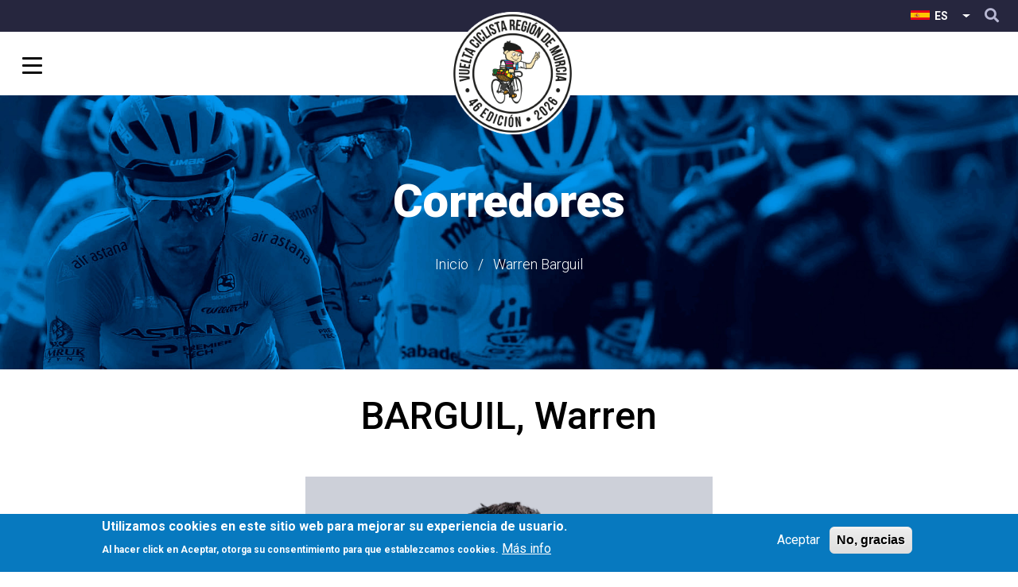

--- FILE ---
content_type: text/html; charset=UTF-8
request_url: https://www.vueltamurcia.es/es/corredor/barguil-warren
body_size: 8357
content:

<!DOCTYPE html>
<html lang="es" dir="ltr" class="h-100">
  <head>
    <meta charset="utf-8" />
<noscript><style>form.antibot * :not(.antibot-message) { display: none !important; }</style>
</noscript><script async src="https://www.googletagmanager.com/gtag/js?id=UA-26143659-1"></script>
<script>window.dataLayer = window.dataLayer || [];function gtag(){dataLayer.push(arguments)};gtag("js", new Date());gtag("set", "developer_id.dMDhkMT", true);gtag("config", "UA-26143659-1", {"groups":"default","anonymize_ip":true,"page_placeholder":"PLACEHOLDER_page_path"});</script>
<meta name="Generator" content="Drupal 10 (https://www.drupal.org)" />
<meta name="MobileOptimized" content="width" />
<meta name="HandheldFriendly" content="true" />
<meta name="viewport" content="width=device-width, initial-scale=1.0" />
<style>div#sliding-popup, div#sliding-popup .eu-cookie-withdraw-banner, .eu-cookie-withdraw-tab {background: #0779bf} div#sliding-popup.eu-cookie-withdraw-wrapper { background: transparent; } #sliding-popup h1, #sliding-popup h2, #sliding-popup h3, #sliding-popup p, #sliding-popup label, #sliding-popup div, .eu-cookie-compliance-more-button, .eu-cookie-compliance-secondary-button, .eu-cookie-withdraw-tab { color: #ffffff;} .eu-cookie-withdraw-tab { border-color: #ffffff;}</style>
<link rel="alternate" hreflang="es" href="https://www.vueltamurcia.es/es/corredor/barguil-warren" />
<link rel="alternate" hreflang="en" href="https://www.vueltamurcia.es/en/rider/barguil-warren" />
<link rel="icon" href="/themes/custom/vuelta_theme/favicon.ico" type="image/vnd.microsoft.icon" />
<link rel="canonical" href="https://www.vueltamurcia.es/es/corredor/barguil-warren" />
<link rel="shortlink" href="https://www.vueltamurcia.es/es/node/2571" />
<script>window.a2a_config=window.a2a_config||{};a2a_config.callbacks=[];a2a_config.overlays=[];a2a_config.templates={};</script>

    <title>Warren Barguil | Vuelta Ciclista Región de Murcia</title>
    <link rel="stylesheet" media="all" href="/core/themes/stable9/css/system/components/align.module.css?t9bvqd" />
<link rel="stylesheet" media="all" href="/core/themes/stable9/css/system/components/fieldgroup.module.css?t9bvqd" />
<link rel="stylesheet" media="all" href="/core/themes/stable9/css/system/components/container-inline.module.css?t9bvqd" />
<link rel="stylesheet" media="all" href="/core/themes/stable9/css/system/components/clearfix.module.css?t9bvqd" />
<link rel="stylesheet" media="all" href="/core/themes/stable9/css/system/components/details.module.css?t9bvqd" />
<link rel="stylesheet" media="all" href="/core/themes/stable9/css/system/components/hidden.module.css?t9bvqd" />
<link rel="stylesheet" media="all" href="/core/themes/stable9/css/system/components/item-list.module.css?t9bvqd" />
<link rel="stylesheet" media="all" href="/core/themes/stable9/css/system/components/js.module.css?t9bvqd" />
<link rel="stylesheet" media="all" href="/core/themes/stable9/css/system/components/nowrap.module.css?t9bvqd" />
<link rel="stylesheet" media="all" href="/core/themes/stable9/css/system/components/position-container.module.css?t9bvqd" />
<link rel="stylesheet" media="all" href="/core/themes/stable9/css/system/components/reset-appearance.module.css?t9bvqd" />
<link rel="stylesheet" media="all" href="/core/themes/stable9/css/system/components/resize.module.css?t9bvqd" />
<link rel="stylesheet" media="all" href="/core/themes/stable9/css/system/components/system-status-counter.css?t9bvqd" />
<link rel="stylesheet" media="all" href="/core/themes/stable9/css/system/components/system-status-report-counters.css?t9bvqd" />
<link rel="stylesheet" media="all" href="/core/themes/stable9/css/system/components/system-status-report-general-info.css?t9bvqd" />
<link rel="stylesheet" media="all" href="/core/themes/stable9/css/system/components/tablesort.module.css?t9bvqd" />
<link rel="stylesheet" media="all" href="/core/themes/stable9/css/core/dropbutton/dropbutton.css?t9bvqd" />
<link rel="stylesheet" media="all" href="/core/themes/stable9/css/views/views.module.css?t9bvqd" />
<link rel="stylesheet" media="all" href="/modules/contrib/eu_cookie_compliance/css/eu_cookie_compliance.css?t9bvqd" />
<link rel="stylesheet" media="all" href="/modules/contrib/addtoany/css/addtoany.css?t9bvqd" />
<link rel="stylesheet" media="all" href="https://use.fontawesome.com/releases/v5.13.1/css/all.css" />
<link rel="stylesheet" media="all" href="https://use.fontawesome.com/releases/v5.13.1/css/v4-shims.css" />
<link rel="stylesheet" media="all" href="/modules/custom/gavias_sliderlayer/vendor/revolution/css/settings.css?t9bvqd" />
<link rel="stylesheet" media="all" href="/sites/default/files/css/responsive_menu_breakpoint.css?t9bvqd" />
<link rel="stylesheet" media="all" href="/libraries/mmenu/dist/mmenu.css?t9bvqd" />
<link rel="stylesheet" media="all" href="/modules/contrib/responsive_menu/css/responsive_menu.css?t9bvqd" />
<link rel="stylesheet" media="all" href="/core/themes/stable9/css/core/assets/vendor/normalize-css/normalize.css?t9bvqd" />
<link rel="stylesheet" media="all" href="/themes/contrib/bootstrap4/css/components/action-links.css?t9bvqd" />
<link rel="stylesheet" media="all" href="/themes/contrib/bootstrap4/css/components/breadcrumb.css?t9bvqd" />
<link rel="stylesheet" media="all" href="/themes/contrib/bootstrap4/css/components/container-inline.css?t9bvqd" />
<link rel="stylesheet" media="all" href="/themes/contrib/bootstrap4/css/components/details.css?t9bvqd" />
<link rel="stylesheet" media="all" href="/themes/contrib/bootstrap4/css/components/exposed-filters.css?t9bvqd" />
<link rel="stylesheet" media="all" href="/themes/contrib/bootstrap4/css/components/field.css?t9bvqd" />
<link rel="stylesheet" media="all" href="/themes/contrib/bootstrap4/css/components/form.css?t9bvqd" />
<link rel="stylesheet" media="all" href="/themes/contrib/bootstrap4/css/components/icons.css?t9bvqd" />
<link rel="stylesheet" media="all" href="/themes/contrib/bootstrap4/css/components/inline-form.css?t9bvqd" />
<link rel="stylesheet" media="all" href="/themes/contrib/bootstrap4/css/components/item-list.css?t9bvqd" />
<link rel="stylesheet" media="all" href="/themes/contrib/bootstrap4/css/components/links.css?t9bvqd" />
<link rel="stylesheet" media="all" href="/themes/contrib/bootstrap4/css/components/menu.css?t9bvqd" />
<link rel="stylesheet" media="all" href="/themes/contrib/bootstrap4/css/components/more-link.css?t9bvqd" />
<link rel="stylesheet" media="all" href="/themes/contrib/bootstrap4/css/components/pager.css?t9bvqd" />
<link rel="stylesheet" media="all" href="/themes/contrib/bootstrap4/css/components/tabledrag.css?t9bvqd" />
<link rel="stylesheet" media="all" href="/themes/contrib/bootstrap4/css/components/tableselect.css?t9bvqd" />
<link rel="stylesheet" media="all" href="/themes/contrib/bootstrap4/css/components/tablesort.css?t9bvqd" />
<link rel="stylesheet" media="all" href="/themes/contrib/bootstrap4/css/components/textarea.css?t9bvqd" />
<link rel="stylesheet" media="all" href="/themes/contrib/bootstrap4/css/components/ui-dialog.css?t9bvqd" />
<link rel="stylesheet" media="all" href="/themes/contrib/bootstrap4/css/components/messages.css?t9bvqd" />
<link rel="stylesheet" media="all" href="/themes/contrib/bootstrap4/css/components/dropbutton.css?t9bvqd" />
<link rel="stylesheet" media="all" href="/themes/contrib/bootstrap4/css/style.css?t9bvqd" />
<link rel="stylesheet" media="all" href="/themes/custom/vuelta_theme/css/template.css?t9bvqd" />
<link rel="stylesheet" media="all" href="/themes/custom/vuelta_theme/css/style.css?t9bvqd" />
<link rel="stylesheet" media="all" href="/themes/custom/vuelta_theme/css/vuelta.css?t9bvqd" />
<link rel="stylesheet" media="all" href="/themes/custom/vuelta_theme/css/sliderlayer.css?t9bvqd" />
<link rel="stylesheet" media="all" href="/themes/custom/vuelta_theme/vendor/prettyphoto/css/prettyPhoto.css?t9bvqd" />
<link rel="stylesheet" media="all" href="/themes/custom/vuelta_theme/vendor/popup-gallery/css/lightgallery.min.css?t9bvqd" />
<link rel="stylesheet" media="all" href="/themes/custom/vuelta_theme/vendor/owl-carousel/assets/owl.carousel.min.css?t9bvqd" />
<link rel="stylesheet" media="all" href="/themes/custom/vuelta_theme/vendor/owl-carousel/assets/owl.theme.default.min.css?t9bvqd" />
<link rel="stylesheet" media="all" href="//fonts.googleapis.com/css2?family=Roboto:ital,wght@0,100;0,300;0,400;0,500;0,700;0,900;1,100;1,300;1,400;1,500;1,700;1,900&amp;display=swap" />

    <script src="/core/assets/vendor/jquery/jquery.min.js?v=3.7.1"></script>
<script src="/modules/custom/gavias_sliderlayer/vendor/revolution/js/jquery.themepunch.tools.min.js?v=1.x"></script>
<script src="/modules/custom/gavias_sliderlayer/vendor/revolution/js/jquery.themepunch.revolution.min.js?v=1.x"></script>
<script src="/modules/custom/gavias_sliderlayer/vendor/revolution/js/extensions/revolution.extension.actions.min.js?v=1.x"></script>
<script src="/modules/custom/gavias_sliderlayer/vendor/revolution/js/extensions/revolution.extension.carousel.min.js?v=1.x"></script>
<script src="/modules/custom/gavias_sliderlayer/vendor/revolution/js/extensions/revolution.extension.kenburn.min.js?v=1.x"></script>
<script src="/modules/custom/gavias_sliderlayer/vendor/revolution/js/extensions/revolution.extension.layeranimation.min.js?v=1.x"></script>
<script src="/modules/custom/gavias_sliderlayer/vendor/revolution/js/extensions/revolution.extension.migration.min.js?v=1.x"></script>
<script src="/modules/custom/gavias_sliderlayer/vendor/revolution/js/extensions/revolution.extension.navigation.min.js?v=1.x"></script>
<script src="/modules/custom/gavias_sliderlayer/vendor/revolution/js/extensions/revolution.extension.parallax.min.js?v=1.x"></script>
<script src="/modules/custom/gavias_sliderlayer/vendor/revolution/js/extensions/revolution.extension.slideanims.min.js?v=1.x"></script>
<script src="/modules/custom/gavias_sliderlayer/vendor/revolution/js/extensions/revolution.extension.video.min.js?v=1.x"></script>

  </head>
  <body class="path-node page-node-type-corredor   d-flex flex-column h-100">
        <a href="#main-content" class="visually-hidden focusable skip-link">
      Pasar al contenido principal
    </a>
    
      <div class="dialog-off-canvas-main-canvas d-flex flex-column" data-off-canvas-main-canvas>
    

<header>
      <div class="topbar">
      <div class="topbar-inner">
        <div class="container">
          <div class="row">
            <div class="col-lg-12">
              <div class="topbar-content">
                  <div class="region region-top-bar">
    <nav role="navigation" aria-labelledby="block-topmenu-menu" id="block-topmenu" class="block block-menu navigation menu--top-menu">
            
  <h5 class="visually-hidden" id="block-topmenu-menu">Top Menu</h5>
  

        
        <ul class="nav navbar-nav">
            <li class="nav-item">
      <a href="/es/historia" class="nav-link" data-drupal-link-system-path="node/122">Historia</a>
          </li>
          <li class="nav-item">
      <a href="/es/amigos-vuelta" class="nav-link" data-drupal-link-system-path="amigos-vuelta">Amigos de La Vuelta</a>
          </li>
          <li class="nav-item">
      <a href="/es/medidas-de-sostenibilidad" class="nav-link" data-drupal-link-system-path="node/3193">Sostenibilidad</a>
          </li>
  </ul>
  


  </nav>
<div class="vm-search-region search-region">
  <span class="icon"><i class="fas fa-search"></i></span>
  <div class="search-content">

    <div class="search-block-form block block-search container-inline" data-drupal-selector="search-block-form" id="block-searchform" role="search">
      
              <h2>Búsqueda</h2>
            
              <form action="/es/search/node" method="get" id="search-block-form" accept-charset="UTF-8">
  


<div class="js-form-item form-item js-form-type-search form-type-search js-form-item-keys form-item-keys form-no-label">
      <label for="edit-keys" class="visually-hidden">Buscar</label>
        
  <input title="Escriba lo que quiere buscar." data-drupal-selector="edit-keys" type="search" id="edit-keys" name="keys" value="" size="15" maxlength="128" class="form-search form-control" />


        </div>

<div data-drupal-selector="edit-actions" class="form-actions js-form-wrapper form-wrapper" id="edit-actions">
  <input data-drupal-selector="edit-submit" type="submit" id="edit-submit" value="Buscar" class="button js-form-submit form-submit btn btn-primary" />

</div>

</form>

          </div>

  </div>
</div>

<div id="block-dropdownlanguage" class="block block-dropdown-language block-dropdown-languagelanguage-interface">
    
        
  
    
        
            <div class="dropbutton-wrapper"><div class="dropbutton-widget"><ul class="dropdown-language-item dropbutton"><li><span class="language-link active-language es">ES</span></li><li><a href="/en/rider/barguil-warren" class="language-link en" hreflang="en">EN</a></li></ul></div></div>
      </div>
<nav role="navigation" aria-labelledby="block-useraccountmenu-menu" id="block-useraccountmenu" class="block block-menu navigation menu--account">
            
  <h5 class="visually-hidden" id="block-useraccountmenu-menu">User account menu</h5>
  

        
        <ul class="nav navbar-nav">
            <li class="nav-item">
      <a href="/es/medidas-de-prevencion-covid-19" class="nav-link" data-drupal-link-system-path="node/1516">Covid-19</a>
          </li>
          <li class="nav-item">
      <a href="/es/contact" class="nav-link" data-drupal-link-system-path="contact">Contacto</a>
          </li>
          <li class="nav-item">
      <a href="/es/user/login" class="nav-link" data-drupal-link-system-path="user/login">Cmocc</a>
          </li>
  </ul>
  


  </nav>

  </div>

              </div>
                          </div>
          </div>
        </div>
      </div>
    </div>
  
      <div class="main-menu">
      <div class="main-menu-inner">
        <div class="container">
          <div class="row">
            <div class="col-lg-12">
              <div class="main-menu-content">
                  <div class="region region-main-menu">
    
<div id="block-responsivemenumobileicon" class="responsive-menu-toggle-wrapper responsive-menu-toggle block block-responsive-menu block-responsive-menu-toggle">
    
        
  
    
        
          <a id="toggle-icon" class="toggle responsive-menu-toggle-icon" title="Menu" href="#off-canvas">
  <span class="icon"></span><span class="label">Menú</span>
</a>
      </div>

<div id="block-horizontalmenu" class="block block-responsive-menu block-responsive-menu-horizontal-menu">
    
        
  
    
        
          <nav class="responsive-menu-block-wrapper">
  
              <ul id="horizontal-menu" class="horizontal-menu menu menu-left">
                            <li class="menu-item menu-item--expanded">
          <span>La Carrera</span>
                                    <ul class="menu sub-nav">
                            <li class="menu-item">
          <a href="/es/node/4950" data-drupal-link-system-path="node/4950">Comite Organizador</a>
                  </li>
                              <li class="menu-item">
          <a href="/es/node/4949" data-drupal-link-system-path="node/4949">Horarios y Preliminares</a>
                  </li>
                              <li class="menu-item">
          <a href="/es/node/4945" data-drupal-link-system-path="node/4945">Hospitales</a>
                  </li>
                              <li class="menu-item">
          <a href="/es/node/4948" data-drupal-link-system-path="node/4948">Oficinas Permanentes y Salas de Prensa</a>
                  </li>
                              <li class="menu-item">
          <a href="/es/node/4946" data-drupal-link-system-path="node/4946">Puntos de interés Etapa 1</a>
                  </li>
                              <li class="menu-item">
          <a href="/es/node/4947" data-drupal-link-system-path="node/4947">Puntos de interés Etapa 2</a>
                  </li>
              </ul>
  
                  </li>
                              <li class="menu-item menu-item--expanded">
          <span>Recorrido</span>
                                    <ul class="menu sub-nav">
                            <li class="menu-item">
          <a href="/es/recorrido/cartagena-gobik-yecla" data-drupal-link-system-path="node/4943">Cartagena - Gobik Yecla</a>
                  </li>
                              <li class="menu-item">
          <a href="/es/recorrido/murcia-santomera" data-drupal-link-system-path="node/4944">Murcia - Santomera</a>
                  </li>
              </ul>
  
                  </li>
                              <li class="menu-item">
          <a href="/es/equipos" data-drupal-link-system-path="equipos">Equipos</a>
                  </li>
                              <li class="menu-item">
          <a href="/es/clasificaciones/2025/1" data-drupal-link-system-path="clasificaciones/2025/1">Clasificaciones</a>
                  </li>
                              </ul>
        <div id="logo-brand"><a href="https://www.vueltamurcia.es/es"><img src="/themes/custom/vuelta_theme/logo-vm-2026.png" alt="Vuelta Ciclista Murcia - Gran Premio Banco Sabadell" /></a></div>
        <ul id="horizontal-menu2" class="horizontal-menu menu menu-right">
          <li class="menu-item menu-item--expanded">
            <span>Prensa</span>
                                        <ul class="menu sub-nav">
                            <li class="menu-item">
          <a href="/es/prensa/noticias" data-drupal-link-system-path="prensa/noticias">Noticias</a>
                  </li>
                              <li class="menu-item menu-item--expanded">
          <span>Acreditaciones</span>
                                    <ul class="menu sub-nav">
                            <li class="menu-item">
          <a href="/es/acreditaciones/personal/add" data-drupal-link-system-path="acreditaciones/personal/add">Acreditación personal</a>
                  </li>
                              <li class="menu-item">
          <a href="/es/acreditaciones/vehiculo/add" data-drupal-link-system-path="acreditaciones/vehiculo/add">Acreditación vehículo</a>
                  </li>
              </ul>
  
                  </li>
                              <li class="menu-item">
          <a href="/sites/default/files/dosier_vuelta_murcia.pdf">Dosier Corporativo</a>
                  </li>
                              <li class="menu-item">
          <a href="/sites/default/files/Vuelta-Murcia-Dosier-Prensa2025-digital.pdf.pdf">Dosier de prensa</a>
                  </li>
              </ul>
  
                      </li>
                              <li class="menu-item">
          <a href="/es/multimedia" data-drupal-link-system-path="node/28">Fotos y Vídeos</a>
                  </li>
                              <li class="menu-item">
          <a href="/es/race-center" data-drupal-link-system-path="node/2007">Race Center</a>
                  </li>
                              <li class="menu-item">
          <a href="/es/partners" data-drupal-link-system-path="partners">Patrocinadores</a>
                  </li>
                              <li class="menu-item">
          <a href="/es/turismo" data-drupal-link-system-path="node/239">Turismo</a>
                  </li>
              </ul>
  


</nav>
      </div>

  </div>

              </div>
            </div>
          </div>
        </div>
      </div>
    </div>
  
  

  
</header>

    <div class="region region-breadcrumb">
    
<div class="breadcrumb-content-inner">
  <div class="breadcrumb-content">
    <div id="block-vuelta-theme-breadcrumbs" class="block block-breadcrumb block-system block-system-breadcrumb-block no-title">
      <div class="breadcrumb-style parallax-background ">
        <div class="container">
          <div class="breadcrumb-content-main">
            <h2 class="page-title">Corredores </h2>
                          <div class="">
                <div class="content block-content">
  <div class="breadcrumb-links">
    <nav aria-label="breadcrumb">
      <h2 id="system-breadcrumb" class="visually-hidden">Ruta de navegación</h2>
      <ol class="breadcrumb">
              <li class="breadcrumb-item">
                      <a href="/es">Inicio</a>
                  </li>
              <li class="breadcrumb-item">
                      Warren Barguil
                  </li>
            </ol>
    </nav>
  </div>
</div>
              </div>
                      </div>
        </div>
      </div>
    </div>
  </div>
</div>


  </div>



<div class="after-slideshow-wrapper ">
  <div class="after-slideshow-front">
      <div class="region region-after-slideshow">
    

  </div>

  </div>
</div>




<main role="main">
  <a id="main-content" tabindex="-1"></a>
  
  
  

  <div class="container">
                  <div class="row no-gutters">
            <div class="order-1 order-lg-2 col-12">
          <div class="region region-content">
    
<div id="block-vuelta-theme-content" class="block block-system block-system-main-block">
    
        
  
    
        
          
<article data-history-node-id="2571" class="node node--type-corredor node--view-mode-full clearfix">
  <header>
    
            
      </header>
  <div class="node__content clearfix">
        <div id="node-corredor-wrapper" class="row justify-content-center">
      <div class="corredor col-lg-8 col-md-12 row  justify-content-center">
        <div class="corredor-nombre text-center col-12">
          <h2>BARGUIL, Warren</h2>
        </div>
        <div class="corredor-photo col-lg-8 col-sm-8">
          

            <div class="field field--name-field-foto field--type-image field--label-hidden field__item">  <img loading="lazy" src="/sites/default/files/corredores/barguil-910x1400-1.png" width="400" height="480" />

</div>
      
        </div>
        <div class="corredor-info col-lg-12 col-md-12">
                    <div class="corredor-pais text-center">
            <p>País: <i>Francia</i><img src="/sites/default/files/styles/flag_corredor/public/banderas/france.png?itok=qlVWozTh" width="30" height="30" alt="" loading="lazy" class="image-style-flag-corredor" />

 </p>
          </div>
		  			  <div class="corredor-fecha text-center">
				<p>Nacido el 30/10/1995</p>
			  </div>
		                    </div>
        <div class="corredor-palmares col-md-10">
          


        </div>
      </div>
    </div>    
  </div>
</article>
      </div>

  </div>

      </div>
          </div>
  </div>








<div class="sponsor-wrapper ">
      <div class="region region-sponsor">
    
<div class="views-element-container block block-views block-views-blockpatrocinadores-patrocinadores-block" id="block-vuelta-theme-views-block-patrocinadores-patrocinadores-block">
    
        
  
    
          <h2>Patrocinadores</h2>
        
          
<div><div class="view view-patrocinadores view-id-patrocinadores view-display-id-patrocinadores_block js-view-dom-id-7bf9ca03fdf0318f294be83d5cf83eb092196bdca603780ae957239faeb5454f">
  
    
      
      <div class="view-content">
      <div class="owl-carousel init-carousel-owl" data-items="6" data-items_lg="5" data-items_md="4" data-items_sm="3" data-items_xs="2" data-loop="1" data-speed="500" data-auto_play="1" data-auto_play_speed="1000" data-auto_play_timeout="3000" data-auto_play_hover="1" data-navigation="1" data-rewind_nav="0" data-pagination="0" data-mouse_drag="1" data-touch_drag="1">
   
   
             <div class="item">
            <div><div class="views-field views-field-field-logotipo"><div class="field-content"><a href="https://www.regmurcia.com/" target="_blank">  <img loading="lazy" src="/sites/default/files/patrocinadores/region-murcia_0.png" width="600" height="400" alt="Región de Murcia" />

</a></div></div></div>
         </div>
             <div class="item">
            <div><div class="views-field views-field-field-logotipo"><div class="field-content"><a href="https://caliche.es" target="_blank">  <img loading="lazy" src="/sites/default/files/patrocinadores/caliche.png" width="600" height="400" alt="Grupo Caliche" />

</a></div></div></div>
         </div>
             <div class="item">
            <div><div class="views-field views-field-field-logotipo"><div class="field-content"><a href="" target="_blank">  <img loading="lazy" src="/sites/default/files/patrocinadores/santomera.png" width="600" height="400" alt="Ayto. de Santomera" />

</a></div></div></div>
         </div>
             <div class="item">
            <div><div class="views-field views-field-field-logotipo"><div class="field-content"><a href="" target="_blank">  <img loading="lazy" src="/sites/default/files/patrocinadores/logo-caravaca.jpg" width="600" height="400" alt="Ayuntamiento de Caravaca" />

</a></div></div></div>
         </div>
             <div class="item">
            <div><div class="views-field views-field-field-logotipo"><div class="field-content"><a href="https://www.juandediosclimatizacion.com/" target="_blank">  <img loading="lazy" src="/sites/default/files/patrocinadores/jddc-ancho.png" width="600" height="400" alt="Juan de Dios Climatización" />

</a></div></div></div>
         </div>
             <div class="item">
            <div><div class="views-field views-field-field-logotipo"><div class="field-content"><a href="https://www.kia.com/es/concesionarios/mgallego/" target="_blank">  <img loading="lazy" src="/sites/default/files/patrocinadores/logo-kia.png" width="600" height="400" alt="KIA - Talleres M. Gallego" />

</a></div></div></div>
         </div>
             <div class="item">
            <div><div class="views-field views-field-field-logotipo"><div class="field-content"><a href="" target="_blank">  <img loading="lazy" src="/sites/default/files/patrocinadores/la7-logo.jpg" width="600" height="400" alt="la7" />

</a></div></div></div>
         </div>
             <div class="item">
            <div><div class="views-field views-field-field-logotipo"><div class="field-content"><a href="" target="_blank">  <img loading="lazy" src="/sites/default/files/patrocinadores/club_0.png" width="600" height="400" alt="Club Murciano Organizador de Carreras Ciclistas" />

</a></div></div></div>
         </div>
             <div class="item">
            <div><div class="views-field views-field-field-logotipo"><div class="field-content"><a href="https://www.murciaturistica.es/es/sol_y_playa/" target="_blank">  <img loading="lazy" src="/sites/default/files/patrocinadores/costa-calida-n.jpg" width="600" height="400" alt="Costa Cálida" />

</a></div></div></div>
         </div>
             <div class="item">
            <div><div class="views-field views-field-field-logotipo"><div class="field-content"><a href="https://www.apc.es/webapc/" target="_blank">  <img loading="lazy" src="/sites/default/files/patrocinadores/puerto-cartagena.png" width="600" height="400" alt="Puerto de Cartagena" />

</a></div></div></div>
         </div>
             <div class="item">
            <div><div class="views-field views-field-field-logotipo"><div class="field-content"><a href="" target="_blank">  <img loading="lazy" src="/sites/default/files/patrocinadores/ayto-cartagena.png" width="600" height="400" alt="Ayuntamiento de Cartagena" />

</a></div></div></div>
         </div>
             <div class="item">
            <div><div class="views-field views-field-field-logotipo"><div class="field-content"><a href="https://www.arcovaloraciones.com/" target="_blank">  <img loading="lazy" src="/sites/default/files/patrocinadores/arco.png" width="600" height="400" alt="Arco" />

</a></div></div></div>
         </div>
             <div class="item">
            <div><div class="views-field views-field-field-logotipo"><div class="field-content"><a href="https://gobik.com/" target="_blank">  <img loading="lazy" src="/sites/default/files/patrocinadores/gobik-logo.jpg" width="600" height="400" alt="Gobik" />

</a></div></div></div>
         </div>
             <div class="item">
            <div><div class="views-field views-field-field-logotipo"><div class="field-content"><a href="" target="_blank">  <img loading="lazy" src="/sites/default/files/patrocinadores/logo-mula.jpg" width="600" height="400" alt="Ayuntamiento de Mula" />

</a></div></div></div>
         </div>
             <div class="item">
            <div><div class="views-field views-field-field-logotipo"><div class="field-content"><a href="https://www.x-elio.com/es/" target="_blank">  <img loading="lazy" src="/sites/default/files/patrocinadores/logo-x-elio.png" width="600" height="400" alt="X-ELIO" />

</a></div></div></div>
         </div>
             <div class="item">
            <div><div class="views-field views-field-field-logotipo"><div class="field-content"><a href="https://www.elchurrarestaurante.com/" target="_blank">  <img loading="lazy" src="/sites/default/files/patrocinadores/el-churra.jpg" width="600" height="400" alt="El Churra" />

</a></div></div></div>
         </div>
             <div class="item">
            <div><div class="views-field views-field-field-logotipo"><div class="field-content"><a href="https://web.murcia.es/" target="_blank">  <img loading="lazy" src="/sites/default/files/patrocinadores/murcia-1200.jpg" width="600" height="400" alt="Ayuntamiento de Murcia 1200" />

</a></div></div></div>
         </div>
             <div class="item">
            <div><div class="views-field views-field-field-logotipo"><div class="field-content"><a href="" target="_blank">  <img loading="lazy" src="/sites/default/files/patrocinadores/caja-rural-central.jpg" width="600" height="400" alt="Caja Rural Central" />

</a></div></div></div>
         </div>
             <div class="item">
            <div><div class="views-field views-field-field-logotipo"><div class="field-content"><a href="https://www.ambulanciastorrenas.com/" target="_blank">  <img loading="lazy" src="/sites/default/files/patrocinadores/torre-ambulancias.jpg" width="600" height="400" alt="Ambulancias Torreñas" />

</a></div></div></div>
         </div>
             <div class="item">
            <div><div class="views-field views-field-field-logotipo"><div class="field-content"><a href="https://www.orm.es/" target="_blank">  <img loading="lazy" src="/sites/default/files/patrocinadores/onda-regional.jpg" width="600" height="400" alt="Onda Regional" />

</a></div></div></div>
         </div>
             <div class="item">
            <div><div class="views-field views-field-field-logotipo"><div class="field-content"><a href="" target="_blank">  <img loading="lazy" src="/sites/default/files/patrocinadores/yecla.png" width="600" height="400" alt="Ayuntamiento de Yecla" />

</a></div></div></div>
         </div>
             <div class="item">
            <div><div class="views-field views-field-field-logotipo"><div class="field-content"><a href="" target="_blank">  <img loading="lazy" src="/sites/default/files/patrocinadores/sj.png" width="600" height="400" alt="Ayuntamiento de San Javier" />

</a></div></div></div>
         </div>
             <div class="item">
            <div><div class="views-field views-field-field-logotipo"><div class="field-content"><a href="" target="_blank">  <img loading="lazy" src="/sites/default/files/patrocinadores/fcccaravaca.jpg" width="600" height="400" alt="Fundación Camino de la Cruz de Caravaca" />

</a></div></div></div>
         </div>
             <div class="item">
            <div><div class="views-field views-field-field-logotipo"><div class="field-content"><a href="https://www.haier-europe.com/es_ES/" target="_blank">  <img loading="lazy" src="/sites/default/files/patrocinadores/haier-espana.jpg" width="600" height="400" alt="Haier" />

</a></div></div></div>
         </div>
             <div class="item">
            <div><div class="views-field views-field-field-logotipo"><div class="field-content"><a href="https://electronica-submarina.com/" target="_blank">  <img loading="lazy" src="/sites/default/files/patrocinadores/logo-saes.jpg" width="600" height="400" alt="Saes" />

</a></div></div></div>
         </div>
    
</div>

    </div>
  
          </div>
</div>

      </div>

  </div>

</div>

</main>



<footer id="footer" class="footer">
  <div class="footer-inner">
     
      
  </div>   

      <div class="copyright">
      <div class="container">
        <div class="copyright-inner">
              <div class="region region-copyright">
    <nav role="navigation" aria-labelledby="block-footer-menu" id="block-footer" class="block block-menu navigation menu--footer">
            
  <h5 class="visually-hidden" id="block-footer-menu">Footer</h5>
  

        
        <ul class="nav navbar-nav">
            <li class="nav-item">
      <a href="/es/medidas-de-prevencion-covid-19" class="nav-link" data-drupal-link-system-path="node/1516">Medidas de prevención Covid-19</a>
          </li>
          <li class="nav-item">
      <a href="/es/politica-de-privacidad" class="nav-link" data-drupal-link-system-path="node/1514">Politica de privacidad</a>
          </li>
          <li class="nav-item">
      <a href="/es/politica-de-cookies" class="nav-link" data-drupal-link-system-path="node/1515">Política de cookies</a>
          </li>
          <li class="nav-item">
      <a href="/es/contact" class="nav-link" data-drupal-link-system-path="contact">Contacto</a>
          </li>
  </ul>
  


  </nav>

<div id="block-copyright" class="block block-block-content block-block-content953d20af-444c-4e63-ac90-82ea6d0759ba">
    
        
  
    
        
          

            <div class="clearfix text-formatted field field--name-body field--type-text-with-summary field--label-hidden field__item"><div class="row">
       <div class="col-xl-12 col-lg-12 col-md-12 col-sm-12 col-xs-12 text-center">
               <p>© Copyright <a href="https://www.vueltamurcia.es">Vuelta Murcia</a> 2025. Todos los derechos reservados.</p>
               <p>Hosting Sponsor:<a href="https://www.sys4net.com" title="Sys4Net Data Center" target="_blank"><img src="/themes/custom/vuelta_theme/images/sys4net-datacenter-new.png" alt="Sys4Net Datacenter" /></a></p>
        </div>
</div></div>
      
      </div>

  </div>

        </div>   
      </div>   
    </div>
  
</footer>

  </div>

    <div class="off-canvas-wrapper"><div id="off-canvas">
              <ul>
                    <li class="menu-item--_f0bcbd3-1f5a-47ec-888a-59bfb6e881ab menu-name--main">
        <span>La Carrera</span>
                                <ul>
                    <li class="menu-item--c98eda9b-ff21-4c8c-a9dd-b171353ef1d9 menu-name--main">
        <a href="/es/node/4950" data-drupal-link-system-path="node/4950">Comite Organizador</a>
              </li>
                <li class="menu-item--ef982b7e-724a-4868-906e-001dd6e7cea2 menu-name--main">
        <a href="/es/node/4949" data-drupal-link-system-path="node/4949">Horarios y Preliminares</a>
              </li>
                <li class="menu-item--fa0e6786-dde9-4a8c-96c5-e96dfb45368f menu-name--main">
        <a href="/es/node/4945" data-drupal-link-system-path="node/4945">Hospitales</a>
              </li>
                <li class="menu-item--ee2d80c4-0d69-44c1-aee4-a0cdbb618ba4 menu-name--main">
        <a href="/es/node/4948" data-drupal-link-system-path="node/4948">Oficinas Permanentes y Salas de Prensa</a>
              </li>
                <li class="menu-item--_95183a0-ce7f-474f-8ce6-204e532f3983 menu-name--main">
        <a href="/es/node/4946" data-drupal-link-system-path="node/4946">Puntos de interés Etapa 1</a>
              </li>
                <li class="menu-item--c4ab21ac-f8b1-40eb-a385-1d028ca419de menu-name--main">
        <a href="/es/node/4947" data-drupal-link-system-path="node/4947">Puntos de interés Etapa 2</a>
              </li>
        </ul>
  
              </li>
                <li class="menu-item--_148c4e0-f2d3-4d7d-b349-a2d4ea71ba1f menu-name--main">
        <span>Recorrido</span>
                                <ul>
                    <li class="menu-item--_9d185ed-2579-4990-84f0-f1c8a1b7a323 menu-name--main">
        <a href="/es/recorrido/cartagena-gobik-yecla" data-drupal-link-system-path="node/4943">Cartagena - Gobik Yecla</a>
              </li>
                <li class="menu-item--_9522302-48b9-44c9-a3ae-ef4d6b91d526 menu-name--main">
        <a href="/es/recorrido/murcia-santomera" data-drupal-link-system-path="node/4944">Murcia - Santomera</a>
              </li>
        </ul>
  
              </li>
                <li class="menu-item--d880ac3b-0425-4b31-be91-1243f0a9e261 menu-name--main">
        <a href="/es/equipos" data-drupal-link-system-path="equipos">Equipos</a>
              </li>
                <li class="menu-item--a3c6051c-c576-4192-87bf-bae73cedd2d6 menu-name--main">
        <a href="/es/clasificaciones/2025/1" data-drupal-link-system-path="clasificaciones/2025/1">Clasificaciones</a>
              </li>
                <li class="menu-item--d35c7e1c-653b-4406-b27a-6c3f5956c352 menu-name--main">
        <span>Prensa</span>
                                <ul>
                    <li class="menu-item--_77ac6bf-2ea1-4097-b771-4d81c8bad0b8 menu-name--main">
        <a href="/es/prensa/noticias" data-drupal-link-system-path="prensa/noticias">Noticias</a>
              </li>
                <li class="menu-item--_3cbccf2-6449-484e-b723-3a9ac34d433a menu-name--main">
        <span>Acreditaciones</span>
                                <ul>
                    <li class="menu-item--_7a441cc-fe7c-4ee2-b31c-c472174abfe5 menu-name--main">
        <a href="/es/acreditaciones/personal/add" data-drupal-link-system-path="acreditaciones/personal/add">Acreditación personal</a>
              </li>
                <li class="menu-item--_ae233e7-750e-4c62-b87f-7bd0c09b68fc menu-name--main">
        <a href="/es/acreditaciones/vehiculo/add" data-drupal-link-system-path="acreditaciones/vehiculo/add">Acreditación vehículo</a>
              </li>
        </ul>
  
              </li>
                <li class="menu-item--_4b609a7-4c9c-48f5-aad9-0682c92e48b7 menu-name--main">
        <a href="/sites/default/files/dosier_vuelta_murcia.pdf">Dosier Corporativo</a>
              </li>
                <li class="menu-item--e4fa6a98-69e2-43c8-ad58-0813ab20ec84 menu-name--main">
        <a href="/sites/default/files/Vuelta-Murcia-Dosier-Prensa2025-digital.pdf.pdf">Dosier de prensa</a>
              </li>
        </ul>
  
              </li>
                <li class="menu-item--_317f0ee-a103-41b2-ae2c-69db209c3b10 menu-name--main">
        <a href="/es/multimedia" data-drupal-link-system-path="node/28">Fotos y Vídeos</a>
              </li>
                <li class="menu-item--_74043e6-632c-4a74-aa65-f9898d4ffd85 menu-name--main">
        <a href="/es/race-center" data-drupal-link-system-path="node/2007">Race Center</a>
              </li>
                <li class="menu-item--_08046ed-1151-4eb7-8f52-c9a4e4916d2e menu-name--main">
        <a href="/es/partners" data-drupal-link-system-path="partners">Patrocinadores</a>
              </li>
                <li class="menu-item--f8c44149-0098-41a3-bf6c-a6fe705369df menu-name--main">
        <a href="/es/turismo" data-drupal-link-system-path="node/239">Turismo</a>
              </li>
                <li class="menu-item--_a5698d6-1b39-4ae9-8c92-0d653d183671 menu-name--top-menu">
        <a href="/es/historia" data-drupal-link-system-path="node/122">Historia</a>
              </li>
                <li class="menu-item--_771dfd4-0567-46b9-b05d-cff075d43587 menu-name--top-menu">
        <a href="/es/amigos-vuelta" data-drupal-link-system-path="amigos-vuelta">Amigos de La Vuelta</a>
              </li>
                <li class="menu-item--_b37aca9-4c69-4e1b-84c4-79ca8b06599a menu-name--top-menu">
        <a href="/es/medidas-de-sostenibilidad" data-drupal-link-system-path="node/3193">Sostenibilidad</a>
              </li>
                <li class="menu-item--_86c577f-1ebe-426c-a698-4a969af20c1b menu-name--account">
        <a href="/es/medidas-de-prevencion-covid-19" data-drupal-link-system-path="node/1516">Covid-19</a>
              </li>
                <li class="menu-item--_bfb092c-b873-4a3f-b646-a9703e11e9a3 menu-name--account">
        <a href="/es/contact" data-drupal-link-system-path="contact">Contacto</a>
              </li>
                <li class="menu-item--_3bc48ff-0de3-4a42-ac25-d2cee1a09c08 menu-name--account">
        <a href="/es/user/login" data-drupal-link-system-path="user/login">Cmocc</a>
              </li>
        </ul>
  

</div></div>
    <div id="gva-preloader" >
      <div id="preloader-inner" class="cssload-container">
        <div class="cssload-item cssload-moon"></div>
      </div>
    </div>
    <script type="application/json" data-drupal-selector="drupal-settings-json">{"path":{"baseUrl":"\/","pathPrefix":"es\/","currentPath":"node\/2571","currentPathIsAdmin":false,"isFront":false,"currentLanguage":"es"},"pluralDelimiter":"\u0003","suppressDeprecationErrors":true,"responsive_menu":{"position":"left","theme":"theme-white","pagedim":"pagedim-black","modifyViewport":true,"use_bootstrap":false,"breakpoint":"all and (min-width: 1310px)","drag":false,"superfish":{"active":true,"delay":300,"speed":100,"speedOut":100},"mediaQuery":"all and (min-width: 1310px)"},"google_analytics":{"account":"UA-26143659-1","trackOutbound":true,"trackMailto":true,"trackTel":true,"trackDownload":true,"trackDownloadExtensions":"7z|aac|arc|arj|asf|asx|avi|bin|csv|doc(x|m)?|dot(x|m)?|exe|flv|gif|gz|gzip|hqx|jar|jpe?g|js|mp(2|3|4|e?g)|mov(ie)?|msi|msp|pdf|phps|png|ppt(x|m)?|pot(x|m)?|pps(x|m)?|ppam|sld(x|m)?|thmx|qtm?|ra(m|r)?|sea|sit|tar|tgz|torrent|txt|wav|wma|wmv|wpd|xls(x|m|b)?|xlt(x|m)|xlam|xml|z|zip"},"eu_cookie_compliance":{"cookie_policy_version":"1.0.0","popup_enabled":true,"popup_agreed_enabled":false,"popup_hide_agreed":false,"popup_clicking_confirmation":false,"popup_scrolling_confirmation":false,"popup_html_info":"\u003Cdiv aria-labelledby=\u0022popup-text\u0022  class=\u0022eu-cookie-compliance-banner eu-cookie-compliance-banner-info eu-cookie-compliance-banner--opt-in\u0022\u003E\n  \u003Cdiv class=\u0022popup-content info eu-cookie-compliance-content\u0022\u003E\n        \u003Cdiv id=\u0022popup-text\u0022 class=\u0022eu-cookie-compliance-message\u0022 role=\u0022document\u0022\u003E\n      \u003Ch2\u003EUtilizamos cookies en este sitio web para mejorar su experiencia de usuario.\u003C\/h2\u003E\u003Cp\u003EAl hacer click en Aceptar, otorga su consentimiento para que establezcamos cookies.\u003C\/p\u003E\n              \u003Cbutton type=\u0022button\u0022 class=\u0022find-more-button eu-cookie-compliance-more-button\u0022\u003EM\u00e1s info\u003C\/button\u003E\n          \u003C\/div\u003E\n\n    \n    \u003Cdiv id=\u0022popup-buttons\u0022 class=\u0022eu-cookie-compliance-buttons\u0022\u003E\n            \u003Cbutton type=\u0022button\u0022 class=\u0022agree-button eu-cookie-compliance-secondary-button\u0022\u003EAceptar\u003C\/button\u003E\n              \u003Cbutton type=\u0022button\u0022 class=\u0022decline-button eu-cookie-compliance-default-button\u0022\u003ENo, gracias\u003C\/button\u003E\n          \u003C\/div\u003E\n  \u003C\/div\u003E\n\u003C\/div\u003E","use_mobile_message":false,"mobile_popup_html_info":"\u003Cdiv aria-labelledby=\u0022popup-text\u0022  class=\u0022eu-cookie-compliance-banner eu-cookie-compliance-banner-info eu-cookie-compliance-banner--opt-in\u0022\u003E\n  \u003Cdiv class=\u0022popup-content info eu-cookie-compliance-content\u0022\u003E\n        \u003Cdiv id=\u0022popup-text\u0022 class=\u0022eu-cookie-compliance-message\u0022 role=\u0022document\u0022\u003E\n      \n              \u003Cbutton type=\u0022button\u0022 class=\u0022find-more-button eu-cookie-compliance-more-button\u0022\u003EM\u00e1s info\u003C\/button\u003E\n          \u003C\/div\u003E\n\n    \n    \u003Cdiv id=\u0022popup-buttons\u0022 class=\u0022eu-cookie-compliance-buttons\u0022\u003E\n            \u003Cbutton type=\u0022button\u0022 class=\u0022agree-button eu-cookie-compliance-secondary-button\u0022\u003EAceptar\u003C\/button\u003E\n              \u003Cbutton type=\u0022button\u0022 class=\u0022decline-button eu-cookie-compliance-default-button\u0022\u003ENo, gracias\u003C\/button\u003E\n          \u003C\/div\u003E\n  \u003C\/div\u003E\n\u003C\/div\u003E","mobile_breakpoint":768,"popup_html_agreed":false,"popup_use_bare_css":false,"popup_height":"auto","popup_width":"100%","popup_delay":1000,"popup_link":"\/es\/politica-de-cookies","popup_link_new_window":true,"popup_position":false,"fixed_top_position":true,"popup_language":"es","store_consent":false,"better_support_for_screen_readers":false,"cookie_name":"","reload_page":false,"domain":"","domain_all_sites":false,"popup_eu_only":false,"popup_eu_only_js":false,"cookie_lifetime":100,"cookie_session":0,"set_cookie_session_zero_on_disagree":0,"disagree_do_not_show_popup":false,"method":"opt_in","automatic_cookies_removal":true,"allowed_cookies":"","withdraw_markup":"\u003Cbutton type=\u0022button\u0022 class=\u0022eu-cookie-withdraw-tab\u0022\u003EOpciones de privacidad\u003C\/button\u003E\n\u003Cdiv aria-labelledby=\u0022popup-text\u0022 class=\u0022eu-cookie-withdraw-banner\u0022\u003E\n  \u003Cdiv class=\u0022popup-content info eu-cookie-compliance-content\u0022\u003E\n    \u003Cdiv id=\u0022popup-text\u0022 class=\u0022eu-cookie-compliance-message\u0022 role=\u0022document\u0022\u003E\n      \u003Ch2\u003EUtilizamos cookies en este sitio web para mejorar su experiencia de usuario.\u003C\/h2\u003E\u003Cp\u003EUsted ha dado su consentimiento para que establezcamos cookies.\u003C\/p\u003E\n    \u003C\/div\u003E\n    \u003Cdiv id=\u0022popup-buttons\u0022 class=\u0022eu-cookie-compliance-buttons\u0022\u003E\n      \u003Cbutton type=\u0022button\u0022 class=\u0022eu-cookie-withdraw-button \u0022\u003ERevocar consentimiento\u003C\/button\u003E\n    \u003C\/div\u003E\n  \u003C\/div\u003E\n\u003C\/div\u003E","withdraw_enabled":false,"reload_options":0,"reload_routes_list":"","withdraw_button_on_info_popup":false,"cookie_categories":[],"cookie_categories_details":[],"enable_save_preferences_button":true,"cookie_value_disagreed":"0","cookie_value_agreed_show_thank_you":"1","cookie_value_agreed":"2","containing_element":"body","settings_tab_enabled":false,"olivero_primary_button_classes":"","olivero_secondary_button_classes":"","close_button_action":"close_banner","open_by_default":true,"modules_allow_popup":true,"hide_the_banner":false,"geoip_match":true,"unverified_scripts":[]},"ajaxTrustedUrl":{"\/es\/search\/node":true},"user":{"uid":0,"permissionsHash":"4c08b80317d49677efabbd2f0dd3209165b669cd33d55237b801424c1c23e8f8"}}</script>
<script src="/core/assets/vendor/once/once.min.js?v=1.0.1"></script>
<script src="/sites/default/files/languages/es_n4tXC0o5MiLWbYDbrzAlhNxWnuE2nN5r08yySO3y6iM.js?t9bvqd"></script>
<script src="/core/misc/drupalSettingsLoader.js?v=10.6.2"></script>
<script src="/core/misc/drupal.js?v=10.6.2"></script>
<script src="/core/misc/drupal.init.js?v=10.6.2"></script>
<script src="https://static.addtoany.com/menu/page.js" defer></script>
<script src="/modules/contrib/addtoany/js/addtoany.js?v=10.6.2"></script>
<script src="/themes/contrib/bootstrap4/dist/bootstrap/4.6.2/dist/js/bootstrap.bundle.min.js?v=4.6.2.1"></script>
<script src="/core/misc/dropbutton/dropbutton.js?v=10.6.2"></script>
<script src="/modules/contrib/eu_cookie_compliance/js/eu_cookie_compliance.min.js?t9bvqd"></script>
<script src="/modules/contrib/google_analytics/js/google_analytics.js?v=10.6.2"></script>
<script src="/libraries/mmenu/dist/mmenu.js?v=10.6.2"></script>
<script src="/modules/contrib/responsive_menu/js/responsive_menu.config.js?v=10.6.2"></script>
<script src="/libraries/superfish/dist/js/superfish.min.js?v=10.6.2"></script>
<script src="/modules/contrib/responsive_menu/js/responsive_menu.superfish.js?v=10.6.2"></script>
<script src="/themes/custom/vuelta_theme/js/main.js?t9bvqd"></script>
<script src="/themes/custom/vuelta_theme/vendor/prettyphoto/js/jquery.prettyPhoto.js?t9bvqd"></script>
<script src="/themes/custom/vuelta_theme/vendor/popup-gallery/js/lightgallery.min.js?t9bvqd"></script>
<script src="/themes/custom/vuelta_theme/vendor/owl-carousel/owl.carousel.js?t9bvqd"></script>
<script src="/themes/custom/vuelta_theme/vendor/stacktable/stacktable.js?t9bvqd"></script>

  </body>
</html>


--- FILE ---
content_type: text/css
request_url: https://www.vueltamurcia.es/sites/default/files/css/responsive_menu_breakpoint.css?t9bvqd
body_size: -20
content:
@media all and (min-width: 1310px) { nav.responsive-menu-block-wrapper { display: block; } .responsive-menu-toggle-wrapper.responsive-menu-toggle { display: none; } }

--- FILE ---
content_type: text/css
request_url: https://www.vueltamurcia.es/themes/custom/vuelta_theme/css/vuelta.css?t9bvqd
body_size: 10341
content:
/*@import url('https://fonts.googleapis.com/css2?family=Roboto:ital,wght@0,100;0,300;0,400;0,500;0,700;0,900;1,100;1,300;1,400;1,500;1,700;1,900&display=swap'); */
@import url('https://fonts.googleapis.com/css2?family=Bebas+Neue&display=swap');


.clear {
  clear: both
}

img,
.field--type-image{
  width: 100%
}

body .dialog-off-canvas-main-canvas{
  font-family: 'Roboto', sans-serif !important;
  font-size: 18px;
  line-height: 32px;
  font-weight: 300;
  color: #787887;
}

body.path-app main{
  font-size: 16px;
}

.container,
.container-sm,
.container-md,
.container-lg,
.container-xl{
  max-width: 1340px;
}

b {
  font-weight: 600;
}

.title-vuelta {
  color: #000
}

img {
  border: 0;
  vertical-align: top;
  max-width: 100%;
  height: auto;
}

header {
  z-index: 10;
}

.topbar {
  background: #26263E;
  color: #b8b8d3;
  /*padding: 6px 0;*/
  font-size: 13px;
  font-weight: 500;
  min-height: 40px;
}

#block-useraccountmenu{
  margin-right: 134px !important;
}

.topbar h2 {
  color: #000
}

.topbar .region-top-bar{
  display: flex;
  justify-content: space-between;
  width: 100%;
  z-index: 2
}

.topbar .navbar-nav {
  flex-direction: inherit;
}

.topbar ul {
  /*display: flex;
  flex-direction: column;
  padding-left: 0;*/
  margin-bottom: 0;
  list-style: none;
}

.topbar ul li.nav-item {
  position: relative;
}

.topbar ul li.nav-item a,
.topbar ul li.nav-item span {
  padding: 9px 15px;
  display: block;
  line-height: 22px;
}

.topbar ul li.nav-item a:hover,
.topbar ul li.nav-item span:hover {
  color: #fff;
  cursor: pointer;
  background-color: #008FCC;
}

.topbar ul li.nav-item:not(:first-child):before {
  content: "";
  display: block;
  position: absolute;
  top: 50%;
  left: -1px;
  height: 10px;
  width: 1px;
  margin-top: -5px;
  background: #fff;
  z-index: 1;
}

.topbar ul li.nav-item:last-child:before {
  border: none;
}

.topbar ul li a,
.topbar ul li span {
  font-weight: normal;
  text-decoration: none;
  color: #fff;
  text-transform: uppercase;
  font-size: 14px;
}

.topbar ul li .nav-link {
  padding: 0.2rem 0rem;
  font-size: 1.08em;
}

div.topbar #block-dropdownlanguage {
  position: absolute;
  right: 50px;
  z-index: 20;
}

@media (max-width: 800px) {
  div.topbar #block-dropdownlanguage {
    left: 10px;
    right: inherit;
  }
}

div.topbar #block-dropdownlanguage a {
  -webkit-transition: none;
  transition: none;
  -moz-transition: none;
  -ms-transition: none;
}

div.topbar #block-dropdownlanguage .dropbutton-widget {
  border: none;
  background: none;
}

div.topbar #block-dropdownlanguage ul li.dropbutton-action a,
div.topbar #block-dropdownlanguage ul li.dropbutton-action span{
  font-weight: bold;
  display: block;
  padding: 4px 10px;
  width: 66px;
}

div.topbar #block-dropdownlanguage:hover {
  cursor: pointer;
  background-color: #008FCC;
}

div.topbar #block-dropdownlanguage:hover .dropbutton-wrapper{
  cursor: pointer;
  background-color: #008FCC;
}

div.topbar #block-dropdownlanguage:hover .dropbutton-wrapper.open{
  -webkit-box-shadow: 0px 4px 4px 1px rgba(0, 0, 0, 0.2);
  box-shadow: 0px 4px 4px 1px rgba(0, 0, 0, 0.2);
  background-color: #fff;
}

div.topbar #block-dropdownlanguage:hover .dropbutton-wrapper.open a,
div.topbar #block-dropdownlanguage:hover .dropbutton-wrapper.open span {
  font-weight: bold;
  color: #000;
}

div.topbar #block-dropdownlanguage .dropbutton-widget ul.dropbutton,
div.topbar #block-dropdownlanguage .dropbutton-widget ul.dropbutton li.secondary-action{
  border: 0;
}

div.topbar #block-dropdownlanguage .dropbutton-widget ul.dropbutton li.en a:before,
div.topbar #block-dropdownlanguage .dropbutton-widget ul.dropbutton li.en span:before,
div.topbar #block-dropdownlanguage .dropbutton-widget ul.dropbutton li a.en:before,
div.topbar #block-dropdownlanguage .dropbutton-widget ul.dropbutton li span.en:before {
  content: url("../images/flags/en.png");
  margin-right: 6px;
}

div.topbar #block-dropdownlanguage .dropbutton-widget ul.dropbutton li.es a:before,
div.topbar #block-dropdownlanguage .dropbutton-widget ul.dropbutton li.es span:before,
div.topbar #block-dropdownlanguage .dropbutton-widget ul.dropbutton li a.es:before,
div.topbar #block-dropdownlanguage .dropbutton-widget ul.dropbutton li span.es:before {
  content: url("../images/flags/es.png");
  margin-right: 6px;
}

/** SEARCH **/

div.topbar .vm-search-region {
  position: absolute;
  right: 20px;
  z-index: 20;
  padding: 4px;
}

div.topbar .vm-search-region span.icon {
  cursor: pointer;
  font-size: 18px;
}

div.topbar .vm-search-region .search-content {
  display: none;
  width: 310px;
  position: absolute;
  top: 43px;
  right: 0;
  margin-top: -1px;
  z-index: 99;
  background: #fff;
  padding: 20px;
  -webkit-box-shadow: 0px 2px 5px rgba(0, 0, 0, 0.2);
  box-shadow: 0px 2px 5px rgba(0, 0, 0, 0.2);
  border: 1px solid #dee2e6;
}

div.topbar .vm-search-region.show .search-content {
  display: block;
}

div.topbar .vm-search-region.show .search-content input#edit-keys {
  width: 185px;
}

/** MAIN MENU **/

.main-menu {
  height: 80px;
}

.main-menu .container {
  max-width: 100%
}

#block-horizontalmenu {
  z-index: 1
}

ul.horizontal-menu{
  margin: 0
}

.horizontal-menu a,
.horizontal-menu span{
  text-transform: uppercase;
  font-size: .86em;
  font-weight: bold;
  line-height: initial;
  color: #000
}

.horizontal-menu .menu-item{
  padding: 0;
}

.horizontal-menu a {
  color: #000;
}

.horizontal-menu li a:hover,
.horizontal-menu li span:hover {
  cursor: pointer;
}

.horizontal-menu li.menu-item--active-trail > a,
.horizontal-menu li.menu-item--active-trail > span {
  color: #008FCC;
}

.horizontal-menu > li > a,
.horizontal-menu > li > span {
    display: block;
    padding-top: 0.3em;
    padding-right: 1em;
    padding-bottom: 0.35em;
    padding-left: 1em;
    background-color: #fff;
}

nav.responsive-menu-block-wrapper {
  display: flex;
  justify-content: space-evenly;
}

nav.responsive-menu-block-wrapper ul.menu-left {
  width: 42%;
  text-align: right;
  padding: 0;
}

nav.responsive-menu-block-wrapper ul.menu-right {
  width: 42%;
  text-align: left;
  padding: 0;
}

nav.responsive-menu-block-wrapper div#logo-brand {
  width: 14%;
  max-width: 155px;
  margin-top: -28px;
  margin-bottom: -110px;
}

nav.responsive-menu-block-wrapper div#logo-brand img {
  width: 100%;
}

nav.responsive-menu-block-wrapper ul li {
  display: inline-block;
  position: relative;
  background-color: #fff;
}

nav.responsive-menu-block-wrapper ul.horizontal-menu:not(.sub-nav) li a,
nav.responsive-menu-block-wrapper ul.horizontal-menu:not(.sub-nav) li span{
  display: block;
  padding: 30px 8px;
  text-transform: uppercase;
  letter-spacing: -.2px;
}

nav.responsive-menu-block-wrapper ul.sub-nav li a,
nav.responsive-menu-block-wrapper ul.sub-nav li span{
  display: block;
  padding: 12px 20px !important;
  text-transform: uppercase;
  border-bottom: 1px solid #eee;
}

nav.responsive-menu-block-wrapper ul.sub-nav > li:first-child > a,
nav.responsive-menu-block-wrapper ul.sub-nav > li:first-child > span{
  padding-top: 0 !important;
}

nav.responsive-menu-block-wrapper ul.sub-nav > li:last-child > a,
nav.responsive-menu-block-wrapper ul.sub-nav > li:last-child > span{
  padding-bottom: 0 !important;
  border-bottom: none;
}

.horizontal-menu > li ul {
  width: 20rem;
}

.horizontal-menu > li ul ul {
  left: 18rem;
  top: 0;
}

nav.responsive-menu-block-wrapper .sub-nav {
  border-radius: 4px;
  -webkit-border-radius: 4px;
  -moz-border-radius: 4px;
  -ms-border-radius: 4px;
  -o-border-radius: 4px;
  -webkit-box-shadow: 0px 4px 4px 1px rgba(0, 0, 0, 0.2);
  box-shadow: 0px 4px 4px 1px rgba(0, 0, 0, 0.2);
  border-top: 1px solid #dee2e6;
}

.mm-panels .mm-navbar__title span {
  display: none;
}

.mm-panels .mm-navbar__title:after {
  margin: 1em;
  background-image: url('../logo-vm.png');
  background-size: 100px 100px;
  display: inline-block;
  width: 100px;
  height: 100px;
  content:"";
}

.responsive-menu-toggle {
  display: inline-table;
  margin-top: 1.5em;
  float: left;
}

.responsive-menu-toggle-icon:before,
.responsive-menu-toggle-icon:after,
.responsive-menu-toggle-icon span.icon {
  background-color: #0a0a0a;
  width: 25px;
}

.responsive-menu-toggle-icon span.label {
  display: none;
  position: absolute;
  font-size: 19px;
  text-transform: uppercase;
  top: 2px;
  left: 46px;
  color: #000;
}

.responsive-menu-toggle-icon:after {
  top: 23px;
}

.responsive-menu-toggle-icon:before {
  top: 5px;
}

/*** BREADCRUMB ***/

.breadcrumb-links {
  text-align: center;
}

.breadcrumb-item+.breadcrumb-item::before {
  color: #fff;
  content: "/";
  float: none !important;
}

.breadcrumb-style {
  width: 100%;
  padding: 100px 0 100px;
  background-color: #F6F6F6;
  background-image: url('../images/breadcrumb.jpg');
  background-position: center center;
  background-repeat: no-repeat;
  background-size: cover;
}

/*.breadcrumb-style.app {
  background-color: #010528;
  background-size: contain;
  background-image: url('../images/breadcrumb_app.jpg');
}*/

.breadcrumb {
  color: #fff;
  display: block;
  margin-bottom: 1rem;
  padding: 0;
  list-style: none;
  background: none;
  border-radius: 0.25rem;
}

.breadcrumb a {
  color: #fff;
}

.breadcrumb-content-main .page-title {
  text-align: center;
  color: #fff;
  font-size: 3.2em;
  font-weight: 800;
  margin-bottom: .5em
}

@media (max-width: 891px) {
  .breadcrumb-content-main .page-title {
    font-size: 2.8em;
  }
}

/*** CONTENT ***/

#block-vuelta-theme-local-tasks {
  margin-bottom: 1em
}

div.block {
  /*margin-bottom: 2em;*/
}

.gsc-heading.style-1 .title {
  font-size: 54px;
  position: relative;
  padding-bottom: 0;
  font-weight: 600;
}

.gsc-heading .sub-title {
  font-size: 18px;
  font-weight: 400;
}

.gsc-heading .title-desc {
  clear: both;
  max-width: 700px;
  margin: 0 auto 0;
  margin-top: 40px;
  font-size: 18px;
  line-height: 36px;
  font-weight: 300;
}

.text-gray {
  color: #787887 !important;
}

.fweight-500 {
  font-weight: 500 !important;
}

.title-vuelta {
  text-align: center;
  font-weight: 700;
}

.title-vuelta span.num-etapa {
  font-size: 1em;
}

.title-vuelta p.fecha-etapa {
  font-size: 1.4em;
  font-style: italic;
  color: #747474;
}

.page-node-type-etapa .nav-pills .nav-item {
  margin-right: .5em;
  margin-bottom: .5em;
}

.page-node-type-etapa .nav-pills .nav-link {
  color: #525252;
  border-radius: 2rem;
}

.page-node-type-etapa .nav-pills .nav-item:last-child {
  margin-right: 0;
}

.page-node-type-etapa .nav-pills .nav-link.active,
.page-node-type-etapa .nav-pills .show > .nav-link {
  color: #fff;
  background-color: #008fcd;
}

.page-node-type-etapa .nav-pills .nav-link:hover {
  color: #fff;
  background-color: #008fcd;
}

/*** REGIONS ***/

.content-top-wrapper .container{
  display: flex;
  flex-direction: row;
  flex-wrap: wrap;
}

.after-content .block,
.before-footer .block,
.before-footer-amigos .block{
  margin-bottom: 0;
  padding: 6em 0;
}

.after-content2 {
  padding: 6em 0;
  background-color: #dcdcdc;
}

.libro-ruta  {
  padding: 6em 0;
  background-color: #0a092d
}

.tienda-maillot {
  padding: 6em 0;
  background-color: #ccc
}

.path-frontpage .before-footer {
  /*background: #007bff;
  background: linear-gradient(to right, #0062E6, #33AEFF);*/
}

.path-frontpage .before-footer h2 {
  /*color: #fff !important*/
}

.before-footer #block-resumen-video-front {
  /*display: flex;*/
}

.before-footer #block-resumen-video-front iframe {
  width: 100%;
  margin: 0%;
}

#block-views-block-amigos-de-la-vuelta-block-1 .card-header,
#block-views-block-amigos-de-la-vuelta-block-3 .card-header{
  text-align: center;
  padding: 3em;
}

#block-views-block-amigos-de-la-vuelta-block-1 .card-header h5,
#block-views-block-amigos-de-la-vuelta-block-3 .card-header h5{
  font-size: 2em;
  color: #383838
}

#block-views-block-amigos-de-la-vuelta-block-1 .card-header h6,
#block-views-block-amigos-de-la-vuelta-block-3 .card-header h6 {
  color: #656565
}

#block-views-block-amigos-de-la-vuelta-block-1 .card-body,
#block-views-block-amigos-de-la-vuelta-block-3 .card-body {
  padding: 3rem;
}

#block-views-block-amigos-de-la-vuelta-block-1 .card-body ul li,
#block-views-block-amigos-de-la-vuelta-block-3 .card-body ul li {
    margin-bottom: 1rem;
}
#block-views-block-amigos-de-la-vuelta-block-1 .card-button,
#block-views-block-amigos-de-la-vuelta-block-3 .card-button{
  text-align: center;
  margin-bottom: 2em;
}

#block-views-block-amigos-de-la-vuelta-block-1 .card-button a.btn,
#block-views-block-amigos-de-la-vuelta-block-3 .card-button a.btn {
  font-size: 80%;
  letter-spacing: .1rem;
  font-weight: bold;
  padding: 1rem;
  opacity: 0.7;
  transition: all 0.2s;
  width: 64%;
  border-radius: 5rem;
  -webkit-border-radius: 5rem;
  -moz-border-radius: 5rem;
  -ms-border-radius: 5rem;
  -o-border-radius: 5rem;

  color: #fff;
  background-color: #da0000;
  border-color: #da0000;
}

/**** MAPA FRONT ****/

.mapafront-wrapper {
  background-image: url(../images/fondo-mapa-front.jpg);
  object-fit: cover;
}

#block-mapafront {
  margin-bottom: 0;
}

.mapafront-wrapper .content-mapa-front.container {
  padding: 0;
}

.mapa-color-front {
  display: flex
}

.mapa-color-front .mapa-desc,
.mapa-color-front .mapa {
  width: 50%
}

.mapa-color-front .mapa-desc {
  padding: 2em;
  display: flex;
  flex-direction: column;
  justify-content: center;
}

.mapa-color-front .mapa-desc .mapa-desc-item {
  font-size: 3.2em;
  line-height: 1em;
  color: #fff;
  font-weight: bold;
  padding: .5em;
  margin-bottom: .5em;
  background: rgba(199,30,0,1);
  background: -moz-linear-gradient(left, rgba(199,30,0,1) 32%, rgba(229,53,36,0) 95%, rgba(231,55,39,0) 100%);
  background: -webkit-gradient(left top, right top, color-stop(32%, rgba(199,30,0,1)), color-stop(95%, rgba(229,53,36,0)), color-stop(100%, rgba(231,55,39,0)));
  background: -webkit-linear-gradient(left, rgba(199,30,0,1) 32%, rgba(229,53,36,0) 95%, rgba(231,55,39,0) 100%);
  background: -o-linear-gradient(left, rgba(199,30,0,1) 32%, rgba(229,53,36,0) 95%, rgba(231,55,39,0) 100%);
  background: -ms-linear-gradient(left, rgba(199,30,0,1) 32%, rgba(229,53,36,0) 95%, rgba(231,55,39,0) 100%);
  background: linear-gradient(to right, rgba(199,30,0,1) 32%, rgba(229,53,36,0) 95%, rgba(231,55,39,0) 100%);
  filter: progid:DXImageTransform.Microsoft.gradient( startColorstr='#c71e00', endColorstr='#e73727', GradientType=1 );
}

@media (max-width: 991px) {
  .mapa-color-front .mapa-desc .mapa-desc-item {
    font-size: 2.2em;
  }
}

@media (max-width: 891px) {
  .mapa-color-front .mapa-desc .mapa-desc-item {
    font-size: 1.8em;
  }
  .before-footer #block-resumen-video-front {
    display: block
  }
  .before-footer #block-resumen-video-front iframe {
    width: 98%;
  }
}

@media (max-width: 790px) {
  .mapa-color-front .mapa-desc .mapa-desc-item {
    font-size: 1.2em;
  }
}


/*** AMIGOS CARROUSEL ***/

div[id^='block-views-block-amigos-de-la-vuelta-block'] .views-field-field-logo-amigos {
  height: 220px;
  overflow: hidden
}

div[id^='block-views-block-amigos-de-la-vuelta-block'] .views-field-field-logo-amigos .field-content {
  display: flex;
  justify-content: center;
  align-items: center;
  position: relative;
  height: 220px;
  overflow: hidden;
}

div[id^='block-views-block-amigos-de-la-vuelta-block'] .views-field-field-logo-amigos .field-content img {
  position: absolute;
  width: auto;
  min-width: 100%;
  min-height: 100%;
  object-fit: cover;
}

div[id^='block-views-block-amigos-de-la-vuelta-block'] .views-field-field-nombre {
  font-weight: 500;
  color: #26263e;
  line-height: 22px;
  font-size: 18px;
  margin-top: 20px;
  text-align: center;
  text-transform: uppercase
}

div[id^='block-views-block-amigos-de-la-vuelta-block'] .views-field-field-tipo-amigo {
  font-weight: 500;
  color: #848484;
  line-height: 22px;
  font-size: 18px;
  margin-top: 2px;
  text-align: center;
}

div[id^='block-views-block-amigos-de-la-vuelta-block'] .views-field-field-explicacion{
  margin-top: 10px;
  text-align: justify;
  color: #848484;
}


/*** PARAGRAPHS ***/

span.desc.important {
  font-size: .9em;
  color: #b50101
}

.libro-ruta .paragraph--type--texo-y-foto p {
    color : #fff;
    font-size: 18px;
    line-height: 36px;
    font-weight: 300;
}

.paragraph--type--texo-y-foto .gsc-image .widget-content {
  text-align: center
}

.path-frontpage .paragraph--type--texo-y-foto .gsc-image img {
  max-width: 450px
}

.paragraph--type--texo-y-foto .btn-vuelta{
  border-radius: 5rem;
  -webkit-border-radius: 5rem;
  -moz-border-radius: 5rem;
  -ms-border-radius: 5rem;
  -o-border-radius: 5rem;
  padding: 1rem 1.8rem;
}

.paragraph--type--texo-y-foto p {
  font-size: 18px;
  line-height: 32px;
  font-weight: 300;
  color: #787887;
}

.content-news{
  width: 68%;
  margin-right: 2%
}

.content-banners{
  width: 30%;
}


.content-banners .banner {
  position: relative;
  transition: all 0.35s;
  overflow: hidden
}

.content-banners .banner img {
  -webkit-transform: scale3d(1,1,1);
  transform: scale3d(1,1,1);
  -webkit-transition: -webkit-transform 0.5s ease;
  transition: -webkit-transform 0.5s ease;
  -o-transition: transform 0.5s ease;
  transition: transform 0.5s ease;
  transition: transform 0.5s ease,-webkit-transform 0.5s ease;
}

.content-banners .banner span {
  position: absolute;
  bottom: 0;
  width: 100%;
  background-color: #008FCC;
  padding: .4em;
  text-align: center;
  color: #fff;
  font-size: 26px;
  font-weight: 600;
  transition: all 0.35s;
  z-index: 5;
}

.content-banners .banner a:hover span {
  /*background-color: #007be4;*/
}

.content-banners .banner a:hover img {
  -webkit-transform: scale3d(1.1,1.1,1);
  transform: scale3d(1.1,1.1,1);
}

.content-banners .banner-top{
  margin-bottom: 20px
}

/*** Inscripciones ***/

#block-inscripcioneslocalizadorblock .btn-primary{
  margin-top: 2em;
  width: 100%;
  background-color: #008FCC;
  border-color: #008FCC
}

#block-inscripcioneslocalizadorblock .btn-primary:hover {
  background-color: #b50101;
  border-color: #b50101
}

span.titleInsc {
  color: #000
}

#block-inscripcionespersonasblock .gsc-accordion {
  text-align: center
}

#block-inscripcionespersonasblock .gsc-accordion .panel-body {
  padding-top: 2em
}

#block-inscripcionespersonasblock .gsc-accordion ul {
  list-style-type: none
}

#block-inscripcionespersonasblock .gsc-accordion .panel-body a.btn-secondary {
  background-color: #008FCC;
  border-color: #008FCC
}

#block-inscripcionespersonasblock .gsc-accordion .panel-body a.btn-secondary:hover {
  background-color: #b50101;
  border-color: #b50101
}

.edit-inscripcion-form {
  margin-bottom: 2em
}

.edit-inscripcion-form #edit-row7 {
  margin-top: 2em
}

.form-insc-info {
  background-color: #eee;
  border: 1px solid #ced4da;
  border-radius: 0.50rem;
  padding: 1em;
  margin-bottom: 2em
}

.form-insc-info ul {
  list-style-type: none;
  margin: 0;
  padding: 0;
  margin-bottom: 1em
}


/*** Patrocinadoress ***/

.block-views-blockpatrocinadores-patrocinadores-block h2,
#block-views-block-noticias-block-noticias h2,
#block-views-block-patrocinadores-patrocinadores-block h2,
.content-top-wrapper .container.title h2,
div[id^='block-views-block-amigos-de-la-vuelta-block'] h2,
#block-inscripcionespersonasblock h2,
#block-inscripcioneslocalizadorblock h2,
#block-views-block-amigos-de-la-vuelta-block-1 h2,
#block-views-block-amigos-de-la-vuelta-block-3 h2,
div[id^='block-clasificacionesblock'] h2,
#block-clasificacionesblock h2,
#block-maillotsdelavueltaamurcia h2,
.libro-ruta .paragraph--type--texo-y-foto h2,
.tienda-maillot .paragraph--type--texo-y-foto h2,
.before-footer h2,
h2.title-sec{
  color: #000;
  font-size: 48px;
  text-align: center;
  padding-bottom: 0;
  font-weight: 600;
  margin-bottom: 40px;
}

.libro-ruta .paragraph--type--texo-y-foto h2 {
  margin-top: 2.4em;
  color : #fff;
  position: relative;
  text-align: left
}

.tienda-maillot .paragraph--type--texo-y-foto h2 {
  margin-top: 2.4em;
  position: relative;
  text-align: left
}



@media (max-width: 800px) {
  #block-views-block-noticias-block-noticias h2,
  #block-views-block-patrocinadores-patrocinadores-block h2,
  .content-top-wrapper .container.title h2,
  div[id^='block-views-block-amigos-de-la-vuelta-block'] h2,
  #block-inscripcionespersonasblock h2,
  #block-inscripcioneslocalizadorblock h2,
  #block-views-block-amigos-de-la-vuelta-block-1 h2,
  #block-views-block-amigos-de-la-vuelta-block-3 h2,
  #block-clasificacionesblock h2,
  #block-maillotsdelavueltaamurcia h2,
  .libro-ruta .paragraph--type--texo-y-foto h2,
  .tienda-maillot .paragraph--type--texo-y-foto h2,
  .before-footer h2,
  h2.title-sec{
    font-size: 38px;
  }
}

@media (max-width: 600px) {
  #block-views-block-noticias-block-noticias h2,
  #block-views-block-patrocinadores-patrocinadores-block h2,
  .content-top-wrapper .container.title h2,
  div[id^='block-views-block-amigos-de-la-vuelta-block'] h2,
  #block-inscripcionespersonasblock h2,
  #block-inscripcioneslocalizadorblock h2,
  #block-views-block-amigos-de-la-vuelta-block-1 h2,
  #block-views-block-amigos-de-la-vuelta-block-3 h2,
  #block-clasificacionesblock h2,
  #block-maillotsdelavueltaamurcia h2,
  .libro-ruta .paragraph--type--texo-y-foto h2,
  .tienda-maillot .paragraph--type--texo-y-foto h2,
  h2.title-sec{
    font-size: 34px;
  }
}

@media (max-width: 991px) {
  .paragraph--type--texo-y-foto .gsc-heading.align-left,
  .paragraph--type--texo-y-foto h2 {
    text-align: center !important;
  }
  .paragraph--type--texo-y-foto .gsc-heading.align-left h2{
    margin-top: 1em
  }
}

form#partners-view-form ul.nav-tabs > li > a.active {
  border: 1px solid #eee;
  border-bottom: 0;
  border-top-left-radius: 0.25rem;
  border-top-right-radius: 0.25rem;
}

.path-partners .row.title {
  margin-top: 3em
}

.path-partners .row.title h2 {
  font-size: 2.4rem;
  color: #000
}

.path-app .nav-tabs {
  margin-top: 2em;
  margin-bottom: 2em
}

/*** RESPONSIVE ***/

@media (max-width: 1200px){
  .main-menu .container,
  .topbar .container{
    width: 100%;
    max-width: 100%;
  }
  .content-banners .banner-top {
    margin-bottom: 17px;
  }
}

@media (max-width: 1309px) {
  nav.responsive-menu-block-wrapper ul.menu-left,
  nav.responsive-menu-block-wrapper ul.menu-right,
  .topbar #block-topmenu ul,
  .topbar #block-useraccountmenu ul{
    display: none;
  }
  nav.responsive-menu-block-wrapper div#logo-brand {
    width: 155px;
    margin-top: -25px;
    margin-left: -35px;
  }
}
@media (max-width: 1024px) {
  .content-news {
    width: 100%;
    margin-right: 0%;
  }
  .content-banners {
    width: 100%;
    margin-top: 1em;
  }
  .content-banners .banner.banner-top{
    margin-right: 2%
  }
  .content-banners .banner {
    width: 49%;
    float: left;
  }
}

@media (max-width: 500px) {
  .content-banners .banner {
    width: 100%;
    float: none;
  }
}

@media (max-width: 450px) {
  a.btn-enlace-vuelta {
    font-size: .8em
  }
}

/** AMIGOS **/

@media (max-width: 992px) {
  .card-group > .card {
    flex: none;
    margin-bottom: 15px;
    width: 100%;
    border-radius: 0.25rem !important;
    -webkit-border-radius: 0.25rem !important;
    -moz-border-radius: 0.25rem !important;
    -ms-border-radius: 0.25rem !important;
    -o-border-radius: 0.25rem !important;
  }
}

.aviso-amigos {
  color: #ab1b1b;
  font-size: .8em;
}

.form-title h2 {
  color: #000;
  font-size: 48px;
  text-align: center;
  padding-bottom: 0;
  font-weight: 600;
  margin-bottom: 40px;
}

.galeria-links{
  display: flex;
  flex-direction: row;
  flex-wrap: wrap;
}

/*.galeria-links .galeria-link:first-child{
  margin-right: 2%
}*/

.galeria-link{
  /*width: 49%;*/
  overflow: hidden;
  position: relative
}

.galeria-link img{
  -webkit-transform: scale3d(1,1,1);
  transform: scale3d(1,1,1);
  -webkit-transition: -webkit-transform 0.5s ease;
  transition: -webkit-transform 0.5s ease;
  -o-transition: transform 0.5s ease;
  transition: transform 0.5s ease;
  transition: transform 0.5s ease,-webkit-transform 0.5s ease;
  width: 100%;
}

.galeria-link span {
  position: absolute;
  bottom: 0;
  width: 100%;
  padding: 1.5em;
  color: #fff;
  font-size: 26px;
  font-weight: 600;
  transition: all 0.35s;
  z-index: 5;
  text-shadow: 5px 4px 10px #000;
}

/*.galeria-link a:hover span {
  height: 100%;
  padding-top:30%;
  background-color: #007be4;
}*/

.galeria-link a:hover img {
  -webkit-transform: scale3d(1.1,1.1,1);
  transform: scale3d(1.1,1.1,1);
}

/** SPONSOR WRAPPER **/

.sponsor-wrapper {
  padding: 5%;
}

/*** SLIDE NOTICIAS BT ***/

#views-bootstrap-noticias-block-noticias {

}

#views-bootstrap-noticias-block-noticias .carousel-inner .carousel-item a img {
  width: 50%;
}

#views-bootstrap-noticias-block-noticias .carousel-inner .carousel-item .carousel-caption{
  display: flex !important;
  flex-direction: column;
  width: 50%;
  position: absolute;
  top: 0;
  right: 0;
  bottom: 0;
  left: auto;
  padding-top: 0;
  padding-bottom: 0;
  color: #fff;
  text-align: right;
  padding: 2.5rem 5% 2.5rem 5%;
  overflow: hidden;
  -webkit-box-pack: center;
  -ms-flex-pack: center;
  -webkit-justify-content: center;
  -moz-justify-content: center;
  justify-content: center;
  background-color: #008FCC;
}

#views-bootstrap-noticias-block-noticias .carousel-inner .carousel-item .carousel-caption h3 {
  font-size: 22px;
  margin-bottom: 1em;
  font-weight: 400;
}

#views-bootstrap-noticias-block-noticias .carousel-inner .carousel-item .carousel-caption h3 span {
  display: block;
  margin-bottom: .5em;
  color: #faff00;
  font-size: .8em;
}

#views-bootstrap-noticias-block-noticias .carousel-inner .carousel-item .carousel-caption a {
  font-size: .9em;
  color: #fff;
  border: 1px solid #fff;
  padding: .5em 1.4em;
  transition: all 0.35s;
  border-radius: 20px;
  -webkit-border-radius: 20px;
  -moz-border-radius: 20px;
  -ms-border-radius: 20px;
  -o-border-radius: 20px;
}

#views-bootstrap-noticias-block-noticias .carousel-inner .carousel-item .carousel-caption a:hover{
  color: #008FCC;
  background-color: #fff;
  text-decoration: none;
}

@media (max-width: 870px) {
  #views-bootstrap-noticias-block-noticias .carousel-inner .carousel-item a img,
  #views-bootstrap-noticias-block-noticias .carousel-inner .carousel-item .carousel-caption {
    width: 100%
  }
  #views-bootstrap-noticias-block-noticias .carousel-inner .carousel-item .carousel-caption {
    display: block !important;
    position: relative !important;
    top: auto;
    left: auto;
    right: auto;
    bottom: auto;

  }
}


/*** NOTICIAS / BLOG PAGE ***/

.view-noticias .news-image {
  width: 30%;
  float: left;
}

.view-noticias .news-image-ed-anterior {
  width: 20%;
  float: left;
}

.view-noticias .news-image img,
.view-noticias .news-image-ed-anterior img{
  border-radius: 10px;
  -webkit-border-radius: 10px;
  -moz-border-radius: 10px;
  -ms-border-radius: 10px;
  -o-border-radius: 10px;
}

.view-noticias .news-content,
.view-noticias .news-content-ed-anterior {
  padding-top: 5px;
  width: 70%;
  padding-left: 30px;
  float: left;
}

.view-noticias .news-content-ed-anterior {
  width: 80%;
}

.view-noticias .news-content .news-date,
.view-noticias .news-content-ed-anterior .news-date{
  color: #008FCC;
  font-weight: 700;
  margin: 0 0 10px;
  font-size: 18px
}

.view-noticias .news-content .news-title,
.view-noticias .news-content-ed-anterior .news-title{
  padding: 0;
  display: block;
  line-height: 34px;
  font-weight: 600;
  font-size: 22px;
  color: #26263e;
  word-wrap: break-word;
  margin: 0 0 14px;
}

.view-noticias .news-content .news-title a,
.view-noticias .news-content-ed-anterior .news-title a{
  color: #000;
}

.view-noticias .news-content .news-title a:hover,
.view-noticias .news-content-ed-anterior .news-title a:hover {
  color: #008FCC;
  text-decoration: none;
}

.view-noticias .news-content .news-body {

  line-height: 2;
  color: #787887;
  margin: 0 0 30px;
  font-size: 18px
}

.view-noticias .news-content .news-read-more a{
  padding: .6em 1em;
  margin-right: 1em;
  color: #008fcd;
  border: 1px solid #008fcd;
  text-decoration: none;
  transition: all 0.2s;
  border-radius: 30px;
  -webkit-border-radius: 30px;
  -moz-border-radius: 30px;
  -ms-border-radius: 30px;
  -o-border-radius: 30px;
}

.view-noticias .news-content .news-read-more a:hover {
  color: #fff;
  background-color: #008fcd
}


/** SLIDE FRONT **/

#views-bootstrap-slide-front-block-1 .carousel-item:nth-child(1) {
  font-family: 'Bebas Neue';
}

#views-bootstrap-slide-front-block-1 .carousel-item:not(:nth-child(1)){
  font-size: 2em;
  line-height: 1.2em;
  font-weight: 500;
  text-shadow: 4px 3px 6px rgba(25,25,25,0.87);
}

#views-bootstrap-slide-front-block-1 .carousel-item:not(:nth-child(1)) a {
  color: #fff;
}

#views-bootstrap-slide-front-block-1 .carousel-item:not(:nth-child(1)) a:hover {
  color: #fff;
}


#views-bootstrap-slide-front-block-1 .carousel-item img {
  width: 100%;
  min-height: 360px;
  object-fit: cover;
  object-position: center;
}

#views-bootstrap-slide-front-block-1 .carousel-item:nth-child(1) .carousel-caption {
  position: absolute;
  right: 0;
  top: 6vw;
  left: 0;
  z-index: 10;
  /*padding: 0 2em !important;*/
  padding: 0 5vw !important;
  /*max-width: 1354px;*/
  margin:auto;
  color: #fff;
  text-align: right;
  /*text-shadow: 5px 4px 10px #000;*/
}


#views-bootstrap-slide-front-block-1 .carousel-item .carousel-caption h3 a{
  color: #fff
}

#views-bootstrap-slide-front-block-1 .carousel-item .carousel-caption span {
  display: block;
}

#views-bootstrap-slide-front-block-1 .carousel-item .carousel-caption span.logo {
  display: inline
}

/** SLIDE 01 **/

#views-bootstrap-slide-front-block-1 .carousel-item:nth-child(1) .carousel-caption h3 {
  text-transform: uppercase;
  font-size: 5.2em;
  font-size: 6vw;
  margin-bottom: .16em;
  margin-bottom: .6vw;
  line-height: 5.6vw
}

#views-bootstrap-slide-front-block-1 .carousel-item:nth-child(1) .carousel-caption p {
  margin-top: -10px;
}

#views-bootstrap-slide-front-block-1 .carousel-item:nth-child(1) .carousel-caption span.desc-01 {
  text-transform: uppercase;
  font-size: 2rem;
  font-size: 2vw;
  margin-bottom: .3em;
}

#views-bootstrap-slide-front-block-1 .carousel-item:nth-child(1) .carousel-caption span.desc-02 {
  text-transform: uppercase;
  font-size: 3.3vw;
  margin-bottom: 1vw;
}

#views-bootstrap-slide-front-block-1 .carousel-item:nth-child(1) .carousel-caption div.logos {
  display: flex;
  justify-content: space-between;
  align-items: center
}


#views-bootstrap-slide-front-block-1 .carousel-item:nth-child(1) .carousel-caption span.logo img {
  width: auto;
  min-height: auto;
}

#views-bootstrap-slide-front-block-1 .carousel-item:nth-child(1) .carousel-caption span.logo-01,
#views-bootstrap-slide-front-block-1 .carousel-item:nth-child(1) .carousel-caption span.logo-03{
  width: 300px;
  width: 16vw;
}

#views-bootstrap-slide-front-block-1 .carousel-item:nth-child(1) .carousel-caption span.logo-02 {
  width: 330px;
  width: 20vw;

}

@media (max-width: 1300px) {
  #views-bootstrap-slide-front-block-1 .carousel-caption:nth-child(1) {
    top: 4vw
  }
}

@media (max-width: 1200px) {
  #views-bootstrap-slide-front-block-1 .carousel-caption:nth-child(1) {
    top: 3vw
  }
}

@media (max-width: 768px) {
  #views-bootstrap-slide-front-block-1 .carousel-item img {
    object-position: 86% 0;
  }
  #views-bootstrap-slide-front-block-1 .carousel-item:nth-child(1) .carousel-caption {
    top: 10vw
  }
  #views-bootstrap-slide-front-block-1 .carousel-item:nth-child(1) .carousel-caption h3 {
    font-size: 8vw;
    margin-bottom: 0;
    line-height: 7.6vw
  }
  #views-bootstrap-slide-front-block-1 .carousel-item:nth-child(1) .carousel-caption span.desc-01 {
    font-size: 3vw;
    margin-bottom: 0;
  }
  #views-bootstrap-slide-front-block-1 .carousel-item:nth-child(1) .carousel-caption span.desc-02 {
    font-size: 4.3vw;
    margin-bottom: 0;
  }
  #views-bootstrap-slide-front-block-1 .d-md-block {
      display: block !important;
  }
  #views-bootstrap-slide-front-block-1 .carousel-caption,
  #views-bootstrap-slide-front-block-1 .carousel-item:nth-child(1) .carousel-caption {
    text-align: center
  }
  #views-bootstrap-slide-front-block-1 .carousel-item:nth-child(1) .carousel-caption div.logos {
    /*display: none;*/
    margin-top: 350px;
  }
}

@media (max-width: 620px) {
  #views-bootstrap-slide-front-block-1 .carousel-item:nth-child(1) .carousel-caption h3 {
    font-size: 2.7em;
    margin-bottom: 0;
    line-height: 1em;
  }

  #views-bootstrap-slide-front-block-1 .carousel-item:nth-child(1) .carousel-caption span.desc-01 {
    font-size: 1.2em;
    margin-bottom: 0;
  }

  #views-bootstrap-slide-front-block-1 .carousel-item:nth-child(1) .carousel-caption span.desc-02 {
    font-size: 1.6em;
    margin-bottom: 0;
  }

  #views-bootstrap-slide-front-block-1 .carousel-item:not(:nth-child(1)) {
    font-size: 1.5em;
  }
}


/*

@media (max-width: 1440px) {
  #views-bootstrap-slide-front-block-1 .carousel-caption {

  }
  #views-bootstrap-slide-front-block-1 .carousel-item:nth-child(1) .carousel-caption h3 {
    font-size: 4.2em;
  }
  #views-bootstrap-slide-front-block-1 .carousel-item:nth-child(1) .carousel-caption span.desc-01 {

  }
  #views-bootstrap-slide-front-block-1 .carousel-item:nth-child(1) .carousel-caption span.desc-02 {
    font-size: 2.4rem;
    margin-bottom: .2em;
  }
  #views-bootstrap-slide-front-block-1 .carousel-item:nth-child(1) .carousel-caption span.logo-01,
  #views-bootstrap-slide-front-block-1 .carousel-item:nth-child(1) .carousel-caption span.logo-03{
    width: 250px;

  }

  #views-bootstrap-slide-front-block-1 .carousel-item:nth-child(1) .carousel-caption span.logo-02 {
    width: 280px;

  }
}

@media (max-width: 1250px) {
  #views-bootstrap-slide-front-block-1 .carousel-caption {
    top: 20%
  }
  #views-bootstrap-slide-front-block-1 .carousel-item:nth-child(1) .carousel-caption h3 {
    font-size: 3.2em;
  }
  #views-bootstrap-slide-front-block-1 .carousel-item:nth-child(1) .carousel-caption span.desc-01 {
    font-size: 1.2rem;
    margin-bottom: .1em;
  }
  #views-bootstrap-slide-front-block-1 .carousel-item:nth-child(1) .carousel-caption span.desc-02 {
    font-size: 1.6rem;
    margin-bottom: .1em;
  }
  #views-bootstrap-slide-front-block-1 .carousel-item:nth-child(1) .carousel-caption span.logo-01,
  #views-bootstrap-slide-front-block-1 .carousel-item:nth-child(1) .carousel-caption span.logo-03{
    width: 200px;

  }

  #views-bootstrap-slide-front-block-1 .carousel-item:nth-child(1) .carousel-caption span.logo-02 {
    width: 230px;

  }
}

@media (max-width: 1050px) {
  #views-bootstrap-slide-front-block-1 .carousel-caption {
    top: 10%
  }
}

*/

/** SLIDE 02 **/
/*
#views-bootstrap-slide-front-block-1 .carousel-item:nth-child(2) .carousel-caption h3 {
  text-transform: uppercase;
  font-weight: 700;
  font-size: 86px;
  margin-bottom: 0;
  line-height: 80px;
}

#views-bootstrap-slide-front-block-1 .carousel-item:nth-child(2) .carousel-caption p {
  margin-top: -10px;
}

#views-bootstrap-slide-front-block-1 .carousel-item:nth-child(2) .carousel-caption span.desc-01 {
  text-transform: uppercase;
  font-weight: 600;
  font-size: 34px;
  color: #ffe57f;
  margin-top: 1em;
}

@media (max-width: 1400px) {
  #views-bootstrap-slide-front-block-1 .carousel-caption {
    top: 28%;
  }
}

@media (max-width: 1200px) {
  #views-bootstrap-slide-front-block-1 .carousel-item:nth-child(1) .carousel-caption h3,
  #views-bootstrap-slide-front-block-1 .carousel-item:nth-child(2) .carousel-caption h3{
    font-size: 64px;
    line-height: 60px;
  }

  #views-bootstrap-slide-front-block-1 .carousel-item:nth-child(1) .carousel-caption span.desc-01{
    font-size: 20px;
  }

  #views-bootstrap-slide-front-block-1 .carousel-item:nth-child(1) .carousel-caption span.desc-02{
    font-size: 16px;
    letter-spacing: 7px;
  }

  #views-bootstrap-slide-front-block-1 .carousel-item:nth-child(1) .carousel-caption span.desc-03{
    font-size: 16px;
  }

  #views-bootstrap-slide-front-block-1 .carousel-item:nth-child(1) .carousel-caption span.desc-04{
    font-size: 16px;
    letter-spacing: 2px;
  }

  #views-bootstrap-slide-front-block-1 .carousel-item:nth-child(2) .carousel-caption span.desc-01{
    font-size: 20px;
    margin-top: 1em;
  }
}

@media (max-width: 900px) {
  #views-bootstrap-slide-front-block-1 .carousel-caption {
    top: 28%;
  }

  #views-bootstrap-slide-front-block-1 .carousel-item:nth-child(1) .carousel-caption h3,
  #views-bootstrap-slide-front-block-1 .carousel-item:nth-child(2) .carousel-caption h3{
    font-size: 50px;
    line-height: 46px;
  }

  #views-bootstrap-slide-front-block-1 .carousel-item:nth-child(1) .carousel-caption span.desc-01{
    font-size: 16px;
  }

  #views-bootstrap-slide-front-block-1 .carousel-item:nth-child(1) .carousel-caption span.desc-02{
    font-size: 12px;
    letter-spacing: 7px;
  }

  #views-bootstrap-slide-front-block-1 .carousel-item:nth-child(1) .carousel-caption span.desc-03{
    font-size: 12px;
  }

  #views-bootstrap-slide-front-block-1 .carousel-item:nth-child(1) .carousel-caption span.desc-04{
    font-size: 12px;
    letter-spacing: 2px;
  }

  #views-bootstrap-slide-front-block-1 .carousel-item:nth-child(2) .carousel-caption span.desc-01{
    font-size: 16px;
    margin-top: .7em;
  }

  #views-bootstrap-slide-front-block-1 .carousel-item .d-md-block {
    display: block !important;
  }
}*/



/** GALERIA FRONT **/

.gallery-front-wrapper  .views-field-field-gallery-image .item-list ul li{
  margin: 0;
  padding: 0;
  float: left;
  width: 16.666666666666667%;
  overflow: hidden;
}

.gallery-front-wrapper  .views-field-field-gallery-image .item-list ul li:nth-child(7),
.gallery-front-wrapper  .views-field-field-gallery-image .item-list ul li:nth-child(8),
.gallery-front-wrapper  .views-field-field-gallery-image .item-list ul li:nth-child(9){
  display: none
}

@media (max-width: 1800px) {
  .gallery-front-wrapper  .views-field-field-gallery-image .item-list ul li {
    width: 25%;
  }
  .gallery-front-wrapper  .views-field-field-gallery-image .item-list ul li:nth-child(7),
  .gallery-front-wrapper  .views-field-field-gallery-image .item-list ul li:nth-child(8){
    display: block
  }
}

@media (max-width: 1024px) {
  .gallery-front-wrapper  .views-field-field-gallery-image .item-list ul li:nth-child(9){
    display: block
  }
  .gallery-front-wrapper  .views-field-field-gallery-image .item-list ul li {
    width: 33.333333%;
  }
}

@media (max-width: 840px) {
  .gallery-front-wrapper  .views-field-field-gallery-image .item-list ul li {
    width: 50%;
  }
  .gallery-front-wrapper  .views-field-field-gallery-image .item-list ul li:nth-child(7),
  .gallery-front-wrapper  .views-field-field-gallery-image .item-list ul li:nth-child(8),
  .gallery-front-wrapper  .views-field-field-gallery-image .item-list ul li:nth-child(9){
    display: none
  }
}

.gallery-front-wrapper  .views-field-field-gallery-image .item-list ul li img{
  width: 100%;
  -webkit-transform: scale3d(1,1,1);
  transform: scale3d(1,1,1);
  -webkit-transition: -webkit-transform 0.5s ease;
  transition: -webkit-transform 0.5s ease;
  -o-transition: transform 0.5s ease;
  transition: transform 0.5s ease;
  transition: transform 0.5s ease,-webkit-transform 0.5s ease;
}

.gallery-front-wrapper  .views-field-field-gallery-image .item-list ul li img:hover{
 -webkit-transform: scale3d(1.1,1.1,1);
  transform: scale3d(1.1,1.1,1);
}


.form-navigation {
  width: 100%;
  text-align: center;
  margin-bottom: 4em
}

span.numberStep {
  font-size: 1.2em;
  font-weight: 500;
}

span.pasoForm {
  padding: 20px;
  background-color: #d4d4d4;
  margin-right: 10px;
}

span.pasoForm.active {
  color: #fff;
  background-color: #d86d6d;
}

@media (max-width: 993px) {
  span.pasoForm {
    display: block;
    width: 48%;
    float: left;
    margin: 1%
  }
}

@media (max-width: 785px) {
  span.pasoForm {
    width: 100%;
    float: none;
    margin: 0;
    margin-bottom: 2%
  }

}

.datos-personales-final {
  color: #505050
}

.datos-personales-final.card {
  margin-bottom: 2em;
}

.datos-personales-final .card-header {
  text-transform: uppercase;
  text-align: center;
  font-weight: bold
}

.datos-personales-final ul {
  list-style-type: none;
  padding: 20px;
}

.datos-personales-final ul li {
  margin-bottom: .5em
}

.datos-personales-final .label-datos-finales {
  font-weight: bold
}

.datos-personales-final .logo-datos-finales img {
  width: 100%
}

.form-message {
  margin-bottom: 2em
}

.form-message span{
  padding: 20px;;
  background-color: #b8ffca;
}

.page-node-type-blog article {
  clear: both;
  margin: 0 auto 0;
  font-size: 18px;
  line-height: 28px;
  font-weight: 300;
}

.page-node-type-blog .field--name-body {
  margin-top: 40px;
}

.highcharts-container {
  width: 100% !important;
}


/*** APP ***/

#block-appvuelta ul.navbar-nav {
  align-items: center;
  justify-content: center;
  flex-direction: initial;
}

#block-appvuelta ul li {
  /*display: inline*/
}

.path-app fieldset:not(.fieldgroup) {
  position: relative;
  min-width: 0;
  margin: 1em 0;
  padding: 30px 18px 18px;
  border-radius: 2px;
  border: 1px solid #c0c0c0;
  background-color: #fcfcfa;
}

.path-app fieldset:not(.fieldgroup) > legend {
  position: absolute;
  top: 10px;
  letter-spacing: 0.08em;
  text-transform: uppercase;
  font-size: 1em;
  font-weight: bold;
}

.path-app .field--type-image .image-preview img {
  width: auto;
  height: auto
}

.buttons-list {
  padding: 1em
}

table .dropbutton-multiple {
  padding-right: 6em !important;
  margin-right: 0 !important;
}

.dropbutton-multiple .dropbutton-widget {
    right: 0;
}

.form-field-date-wrapper .form-inline .form-type-date,
.form-field-date-wrapper .form-inline .form-type-date input[type=date] {
    width: 100%;
}

.form-field-date-wrapper h4.label {
    margin-top: 0.4rem;
    display: inline-block;
    line-height: 1.5;
}

#footer{
  padding: 0;
  margin-top: 2em;
}

#footer nav#block-footer{
  margin-bottom: 2em
}

#footer nav#block-footer ul.navbar-nav {
  display: inline-flex;
  flex-direction: row;
}

#footer nav#block-footer ul.navbar-nav li {
  position: relative
}

#footer nav#block-footer ul.navbar-nav li:not(:first-child):before {
  content: "";
  display: block;
  position: absolute;
  top: 50%;
  left: -1px;
  height: 10px;
  width: 1px;
  margin-top: -5px;
  background: #fff;
  z-index: 1;
}

#footer nav#block-footer ul.navbar-nav li a {
  color: #fff;
  padding: .5em 1em;
}

#footer .row .text-center p, #footer .row .text-center a {
  color: #fff;
}

#footer a img{
  max-width: 100px;
	  margin: 5px;
}

.field--name-field-tags .field__item {
    float: left;
    margin-right: 1em;
}

.form-radios .form-item {
    float: left;
    margin-right: 1em
}

#app-vuelta-menu{
  text-align: center
}

#app-vuelta-menu.horizontal-menu > li a,
#app-vuelta-menu.horizontal-menu > li span {
  display: block;
  padding: 0.8em 1em !important;
  background-color: #fff;
}

#horizontal-menu.horizontal-menu li ul,
#horizontal-menu2.horizontal-menu li ul {
  background: #fff;
  min-width: 5rem;
  position: absolute;
  right: 0;
  transition: all 0.5s ease;
  border: 1px solid #eee;
  z-index: 500;
  box-shadow: 0px 10px 50px rgba(0,0,0,0.1);
  background-clip: padding-box;
  border-radius: 8px;
  padding: 20px 0;
}

#horizontal-menu2.horizontal-menu > li > ul{
  /*right: -2em;
  left: auto*/
}

#horizontal-menu2.horizontal-menu > li ul {
  width: 14rem;
}

#horizontal-menu2.horizontal-menu > li ul ul {
  left: 12rem;
  top: 0;
}

#horizontal-menu.horizontal-menu li.menu-item--expanded > ul > li.menu-item--expanded > a::after,
#horizontal-menu.horizontal-menu li.menu-item--expanded > ul > li.menu-item--expanded > span::after,
#horizontal-menu2.horizontal-menu li.menu-item--expanded > ul > li.menu-item--expanded > a::after,
#horizontal-menu2.horizontal-menu li.menu-item--expanded > ul > li.menu-item--expanded > span::after{
  font-family: "Font Awesome 5 Free";
  font-weight: 900;
  content: "\f105";
  position: relative;
  left: 6px;
  color: #008FCC;
}

#horizontal-menu.horizontal-menu a,
#horizontal-menu2.horizontal-menu a{
  text-decoration: none
}

.form-composite > .fieldset-wrapper > .description, .form-item .description {
    font-size: 0.75em;
    line-height: 20px;
}

.historia-banner,
.turismo-banner {
  overflow: hidden;
  margin-bottom: 4%;
  filter: grayscale(60%);
}

.historia-banner:hover,
.turismo-banner:hover {
  filter: grayscale(0%);
}

.historia-banner p,
.turismo-banner p {
  margin: 0
}

.historia-banner .col,
.turismo-banner .col {
  position: relative;
  transition: all 0.35s;
  overflow: hidden
}

.historia-banner img ,
.turismo-banner img{
  -webkit-transform: scale3d(1,1,1);
  transform: scale3d(1,1,1);
  -webkit-transition: -webkit-transform 0.5s ease;
  transition: -webkit-transform 0.5s ease;
  -o-transition: transform 0.5s ease;
  transition: transform 0.5s ease;
  transition: transform 0.5s ease,-webkit-transform 0.5s ease;
}

.historia-banner a:hover img,
.turismo-banner a:hover img {
  /*-webkit-transform: scale3d(1.05,1.05,1);
  transform: scale3d(1.05,1.05,1);*/
}

/*** ERRORES ***/

.form-item input.error {
    /*padding-bottom: 2.3em;*/
    border: 2px solid red;
}

.form-item--error-message:before {
  width: 16px;
  height: 16px;
  padding-bottom: 1.1em;
}

/*** COMITE ***/

label.comite-cargo {
  display: block;
  font-weight: 500;
}

.node--type-datos-carrera.type-comite-organizador .node__content{
  display: flex;
  flex-wrap: wrap;
}

.node--type-datos-carrera.type-comite-organizador .node__content table tr th,
.node--type-datos-carrera.type-colegio-de-comisarios .node__content table tr th{
  font-size: 1.2em;
  color: #008fcd;
  /*background-color: #008FCC*/
}

/*** EQUIPOS y CORREDORES ***/

.path-app .nav-pills {
  padding: 2em;
  border: 1px solid #d2d2d2;
  border-radius: .4rem;
}

.path-equipos .alert-warning {
  text-align: center;
  margin-bottom: 2em;
}

.path-equipos .menu-acciones-equipos {
  margin-bottom: 2em
}

/*.path-equipos .menu-acciones-equipos ul {
  list-style: none;
}

.path-equipos .menu-acciones-equipos ul li{
  display: inline
}*/

.path-equipos .menu-acciones-equipos a{
  font-size: .8em;
  padding: .5em 1em;
  margin-right: 1em;
  margin-bottom: 1em;
  color: #008fcd;
  border: 1px solid #008fcd;
  text-decoration: none;
  transition: all 0.2s;
  border-radius: 30px;
  -webkit-border-radius: 30px;
  -moz-border-radius: 30px;
  -ms-border-radius: 30px;
  -o-border-radius: 30px;
}

.path-equipos .menu-acciones-equipos a i {
  font-size: 1.4em;
  vertical-align: middle
}

.path-equipos .menu-acciones-equipos a:hover{
  color: #fff;
  /*padding: 1em;*/
  margin-right: 1em;
  background-color: #008fcd;
}

.path-equipos h2,
#equipo-wrapper h2{
  color: #008fcd;
  font-weight: 600;
}

.path-equipos .nombre-equipo {
  flex-direction: column;
}

.path-equipos .nombre-director,
#equipo-wrapper .nombre-director{
  font-weight: 400;
}

.path-equipos .nombre-director img {
  vertical-align: sub;
  width: 27px;
  height: 27px;
}

.path-equipos h2 span.cod-pais,
#equipo-wrapper h2 span.cod-pais{
  font-size: .8em;
  color: #000;
  font-weight: 300;
}

.path-equipos table,
table#equipo-corredores,
table.table-cdestacados {
  border: 0;
  margin-bottom: 5em
}

.path-equipos table th,
.path-equipos table td,
table#equipo-corredores th,
table#equipo-corredores td,
table.table-cdestacados th,
table.table-cdestacados td{
  text-align: center;
  vertical-align: middle
}

.path-equipos img,
table#equipo-corredores img,
table.table-cdestacados{
  width: auto
}

.path-equipos table tr .field--name-field-foto img,
table#equipo-corredores tr .wrapper-photo-corredor img{
  -webkit-transform: scale3d(1,1,1);
  transform: scale3d(1,1,1);
  -webkit-transition: -webkit-transform 0.3s ease;
  transition: -webkit-transform 0.4s ease;
  -o-transition: transform 0.4s ease;
  transition: transform 0.4s ease;
  transition: transform 0.4s ease,
  -webkit-transform 0.4s ease;
}

.path-equipos table tr:hover .field--name-field-foto img,
table#equipo-corredores tr:hover .wrapper-photo-corredor img{
  -webkit-transform: scale3d(1.2,1.2,1);
  transform: scale3d(1.2,1.2,1);
}

.path-equipos table .nombre-corredor,
.path-equipos table .nombre-corredor a,
table#equipo-corredores .nombre-corredor,
table#equipo-corredores .nombre-corredor a{
  color: #787887
}

.path-equipos table tr:hover .nombre-corredor,
table#equipo-corredores tr:hover .nombre-corredor{
  color: #000;
  font-weight: bold
}

.path-equipos table > thead > tr > th,
table#equipo-corredores > thead > tr > th,
table.table-cdestacados > thead > tr > th,
.path-equipos table > thead > tr > td,
table#equipo-corredores > thead > tr > td,
table.table-cdestacados > thead > tr > td,
.path-equipos table > tbody > tr > th,
table#equipo-corredores > tbody > tr > th,
table.table-cdestacados > tbody > tr > th,
.path-equipos table > tbody > tr > td,
table#equipo-corredores > tbody > tr > td,
table.table-cdestacados > tbody > tr > td,
.path-equipos table > tfoot > tr > th,
table#equipo-corredores > tfoot > tr > th,
table.table-cdestacados > tfoot > tr > th,
.path-equipos table > tfoot > tr > td,
table#equipo-corredores > tfoot > tr > td,
table.table-cdestacados > tfoot > tr > td {
  border: 0;
  border-top: 1px solid #dee2e6;
}

.path-equipos table > tbody > tr:last-child > th,
table#equipo-corredores > tbody > tr:last-child > th,
table.table-cdestacados > tbody > tr:last-child > th,
.path-equipos table > tbody > tr:last-child > td,
table#equipo-corredores > tbody > tr:last-child > td,
table.table-cdestacados > tbody > tr:last-child > td,
.path-equipos table > tfoot > tr:last-child > th,
table#equipo-corredores > tfoot > tr:last-child > th,
table.table-cdestacados > tfoot > tr:last-child > th,
.path-equipos table > tfoot > tr:last-child > td,
table#equipo-corredores > tfoot > tr:last-child > td,
table.table-cdestacados > tfoot > tr:last-child > td {
  border-bottom: 1px solid #dee2e6;
}


.path-equipos .dorsal,
table#equipo-corredores .dorsal{
   font-size: 2em;
   font-weight: 600;
}

.path-equipos td .nombre-corredor,
table#equipo-corredores td .nombre-corredor{
   font-weight: 400;
}

@media (max-width: 600px) {
  .path-equipos .stacktable.large-only { display: none; }
  .path-equipos .stacktable.small-only { display: table; }
}

@media (max-width: 600px) {
  .path-historia .stacktable.large-only { display: none; }
  .path-historia .stacktable.small-only { display: table; }
  .path-historia table.table-cdestacados img { width: auto !important; }
}

/** CORREDORES **/

#node-corredor-wrapper {
  /*display: flex;
  flex-wrap: wrap*/
}

#node-corredor-wrapper h2{
  font-size: 3rem;
  color: #000;
  margin-bottom: 3rem
}

#node-corredor-wrapper h2 img {
  width: auto
}

#node-corredor-wrapper .corredor-info p {
  margin-bottom: .3rem
}

#node-corredor-wrapper .corredor-info .corredor-dorsal p {
  margin-bottom: 1rem
}

#node-corredor-wrapper .corredor-pais img {
  width: auto;
  width: 25px;
  height: 25px;
  vertical-align: sub;
}

#node-corredor-wrapper p.dorsal {
  font-size: 3rem;
  font-weight: bold
}

@media (max-width: 800px) {
  #node-corredor-wrapper p.dorsal {
    font-size: 2rem;
  }
}

#node-corredor-wrapper .corredor-equipo {
  margin-bottom: 3rem
}

#node-corredor-wrapper .corredor-photo {
  margin-bottom: 2em
}

#node-corredor-wrapper .corredor-info {
  font-size: 1.1em
}

#node-corredor-wrapper a.btn-enlace-vuelta {
  margin: 0
}

#node-corredor-wrapper .field--type-palmares {
  margin: 3rem 0;
}

#node-corredor-wrapper .field--type-palmares .title-palmares {

  font-size: 1.8rem;
  font-weight: 500;
}

/*#node-corredor-wrapper .field--type-palmares .nav-pills .nav-item:not(:last-child) {
  margin-right: .8rem;
  border-radius: 2rem;
}*/

/*#node-corredor-wrapper .field--type-palmares .nav-pills a.nav-link {
  color: #525252;
  padding: .2rem 1.6rem;
  border-radius: 2rem;
}*/

#node-corredor-wrapper .field--type-palmares .nav-pills a.nav-link.active,
#node-corredor-wrapper .field--type-palmares .nav-pills a.nav-link:hover {
  background-color: #008fcd;
  border-radius: 2rem;
  color: #fff;
}

#node-corredor-wrapper .field--type-palmares ul.list-palmares {
  list-style: none;
  margin: 0;
  padding: 0;
}

/** CLASIFICACIONES **/

#block-clasificacionesblock {
  padding-top: 7em
}

@media (max-width: 900px) {
  #block-clasificacionesblock {
    padding-top: 0
  }
}

.clasificaciones-wrapper {
  display: flex;
  justify-content: center;
}

.clasificacion-corredor {
  position: relative;
  margin-bottom: 2rem;
}

.clasificacion-flag-dorsal {
  margin-top: .5rem;
  position: relative;
  display: flex;
  justify-content: center;
}

.clasificacion-flag {
  margin-left: .5rem;
}

.clasificacion-flag img {
  width: auto;
  vertical-align: bottom
}

.clasificacion-dorsal {
}

.clasificacion-dorsal span {
  font-size: .7em;
  font-weight: bold;
  color: #fff;
  padding: .5rem;
  border-radius: 1rem;
  background-color: #008fcd;

}

.clasificacion-fotos {
  display: flex;
  justify-content: center
}

.clasificacion-foto {
  position: relative;
  overflow: hidden;
  width: 50%
}

.clasificacion-fotos.has-maillot .clasificacion-foto{
  width: 50%
}

.clasificacion-foto img{
  -webkit-transform: scale3d(1,1,1);
  transform: scale3d(1,1,1);
  -webkit-transition: -webkit-transform 0.3s ease;
  transition: -webkit-transform 0.3s ease;
  -o-transition: transform 0.3s ease;
  transition: transform 0.3s ease;
  transition: transform 0.3s ease,-webkit-transform 0.3s ease;
}

.clasificacion-foto img:hover{
  -webkit-transform: scale3d(1.1,1.1,1);
  transform: scale3d(1.1,1.1,1);
}

.clasificacion-nombre {
  margin-top: .5em;
}

.clasificacion-position {
  padding: .5em;
  font-size: .8em;
  text-transform: uppercase;
  font-weight: bold;
  line-height: initial;
  color: #fff;
  background-color: #008fcd;
  border-top-right-radius: 1em;
  border-top-left-radius: 1em;
}

.clasificacion-position.primer_clasificado {
  color: #000000;
  background-color: #ffff00;
}

.clasificacion-position.segundo_clasificado {
  color: #fff;
  background-color: #00a93c;
}

.clasificacion-position.tercer_clasificado {
  color: #fff;
  background-color: #a9004e;
}

.clasificacion-position.puntos_regularidad {
  color: #000000;
  background-color: #cccccc;
}

.clasificacion-position.montana {
  background-color: #de3b24;
}
.clasificacion-position.metas_volantes {
  background-color: #1f41ce;
}
.clasificacion-position.mejor_murciano {
  background-color: #990000;
}
.clasificacion-position.equipo {
  background-color: #333333;
}
.clasificacion-position.combatividad {
  color:#2c0202;
  background-color: #eee;
}

.clasificacion-position.mrojas {
  color:#000;
  background-color: #bcbf59;
}

.clasificacion-nombre span {
  text-transform: uppercase;
  font-size: .86em;
  font-weight: bold;
  line-height: initial;
  color: #000;
}

.clasificacion-equipo span,
.clasificacion-equipo-pais span {
  letter-spacing: -.5px;
  text-transform: uppercase;
  font-size: 0.8em;
  line-height: initial;
  color: #5f5f5f;
}

.clasificacion-equipo-equipo {
  margin-top: .5em;
}

.clasificacion-equipo-equipo span {
  text-transform: uppercase;
  font-size: .86em;
  font-weight: bold;
  line-height: initial;
  color: #000;
}

a.btn-enlace-vuelta {
  text-transform: uppercase;
  font-weight: 400;
  margin-top: 2em;
  padding: .6em 1.4em;
  /*margin-right: 1em;*/
  color: #008fcd;
  border: 1px solid #008fcd;
  text-decoration: none;
  vertical-align: middle;
  transition: all 0.2s;
  border-radius: 30px;
  -webkit-border-radius: 30px;
  -moz-border-radius: 30px;
  -ms-border-radius: 30px;
  -o-border-radius: 30px;
}

a.btn-enlace-vuelta:hover {
  color: #fff;
  background-color: #008fcd;
}

a.btn-enlace-vuelta i {
  font-size: 1.5em;
  padding-left: .4em;
  vertical-align: sub;
}

.wrapper-corredor {
  transform: translate(0);
}


#equipo-wrapper .equipo-maillot img {
  width: auto
}

#equipo-wrapper .director img {
  vertical-align: sub;
  width: 27px;
  height: 27px;
}

#equipo-wrapper .pais-corredor img,
#equipo-wrapper .wrapper-photo-corredor img{
  width: auto
}

/*** NOTICiAS ***/

.node--type-noticia .field--type-image,
.node--type-page .field--type-image,
.node--type-page .field--type-iframe{
  margin-bottom: 2em
}

.page-node-type-noticia h1.page-title{
  color: #000;
  font-weight: 500;
  line-height: 1.2;
  font-size: 2.7rem;
  padding-bottom: 0;
  margin-bottom: 40px;
}

.field--name-body table {

}

.field--name-body table tr th {
  padding: .4em;
}

.field--name-body table tr td {
  padding: .4em;
}

#addtoany-wrapper {
  margin-top: 3rem;
  display: block
}

.nav-tabs .nav-link.active, .nav-tabs .nav-item.show .nav-link {
  color: #495057;
  background-color: #fff;
  border-color: #dee2e6 #dee2e6 #fff;
  border-top-left-radius: 0.25rem;
  border-top-right-radius: 0.25rem;
}

/*** HORARIOS Y PRELIMINARES ***/

.paragraph--type--horarios-y-preliminares {
  margin-bottom: 2rem
}

.ph-fecha, .ph-seccion {
  font-weight: 600;
  font-size: 2em;
  margin-bottom: 1.5rem
}

.paragraph--type--oficina-hp {
  margin-bottom: 2em
}

.ph-sitio, .ph-clase-puntos {
  font-size: 1.4em;
  font-weight: 500;
  color: #008fcd;
  margin-bottom: .5rem
}

.ph-lugar, .ph-punto {
  font-size: 1.2em;
  font-weight: 500;
}

.ph-info ul {
  list-style: none
}

.paragraph--type--cita-horario-hp {
  padding: .5rem 0;
}

.paragraph--type--cita-horario-hp::after {
  content: '';
  position: absolute;
  width: 100px;
  height: 1px;
  left: 0;
  right: 0;
  margin: auto;
  background-color: #383838;
}

.ph-horas {
  font-weight: 500;
}

/*** MAINTENANCE ***/

.maintenance-home img {
  width: auto
}


/*** CLASIFICACIONES ***/

.path-clasificaciones {}

.path-clasificaciones h2,
.path-rankings h2{
  color: #000;
  font-size: 48px;
  padding-bottom: 0;
  font-weight: 600;
}

.path-clasificaciones .tab-content,
.path-rankings  .tab-content{
  padding: 2em;
}

@media (max-width: 800px) {
  .path-clasificaciones h2,
  .path-rankings h2{
    font-size: 38px;
  }
  .path-clasificaciones .tab-content,
  .path-rankings .tab-content{
    padding: 0;
    padding-top: 2em;
  }
}

@media (max-width: 600px) {
  .path-rankings h2{
    font-size: 34px;
  }
}

.salida-meta iframe {
  width: 100%
}

.salida-meta h2 {
  color: #000;
  font-size: 48px;
  padding-bottom: 0;
  font-weight: 600;
  margin-bottom: 20px;
}

.etapa-aviso-covid {
  font-size: 1.1em;
  font-style: italic;
  text-align: center;
  padding: 2em;
}

.etapa-aviso-covid .alert-warning{
  padding: 1em;
  -webkit-border-radius: 10px;
  -moz-border-radius: 10px;
  border-radius: 10px;
}

.etapa-desc {
  font-size: 1.1em;
  padding: 2em;
}

.path-clasificaciones ul.nav-etapas,
.path-rankings ul.nav-etapas {
  list-style: none;
  margin-bottom: 2rem;
}

.path-clasificaciones ul.nav-etapas li,
.path-rankings  ul.nav-etapas li{
  margin-right: 2em;
  display: inline;
}

.path-clasificaciones #block-vuelta-theme-content nav .nav-link,
.path-rankings  #block-vuelta-theme-content nav .nav-link {
  border: 1px solid #008fcd;
}

.path-clasificaciones #block-vuelta-theme-content .tab-content nav .nav-link,
.path-rankings  #block-vuelta-theme-content .tab-content nav .nav-link{
  border: 0
}

.path-clasificaciones .nav-pills,
.path-rankings  .nav-pills{
  position: relative
}

.path-clasificaciones .nav-pills .nav-link,
.path-rankings  .nav-pills .nav-link{
  color: #525252;
  border-radius: 0;
}

.path-clasificaciones .nav-pills .nav-link.active,
.path-rankings  .nav-pills .nav-link.active,
.path-clasificaciones .nav-pills .show > .nav-link,
.path-rankings  .nav-pills .show > .nav-link {
  color: #fff;
  background-color: #008fcd;
  position: relative
}

.path-clasificaciones .nav-pills a.nav-link.active:after,
.path-rankings  .nav-pills a.nav-link.active:after {
    content:'';
    position: absolute;
    top: 100%;
    left: 50%;
    margin-left: -10px;
    width: 0;
    height: 0;
    border-top: solid 10px #008fcd;
    border-left: solid 10px transparent;
    border-right: solid 10px transparent;
}

.path-clasificaciones table,
.path-rankings table{
  border: 0;
  font-size: .9em
}

.path-clasificaciones table img,
.path-rankings table img{
  width: auto;
}

.path-clasificaciones table th,
.path-rankings  table th,
.path-clasificaciones table td,
.path-rankings  table td{
  text-align: center;
  vertical-align: middle;
}

.path-clasificaciones table > thead > tr > th,
.path-rankings table > thead > tr > th,
.path-clasificaciones table > thead > tr > td,
.path-rankings table > thead > tr > td,
.path-clasificaciones table > tbody > tr > th,
.path-rankings table > tbody > tr > th,
.path-clasificaciones table > tbody > tr > td,
.path-rankings table > tbody > tr > td,
.path-clasificaciones table > tfoot > tr > th,
.path-rankings table > tfoot > tr > th,
.path-clasificaciones table > tfoot > tr > td,
.path-rankings table > tfoot > tr > td{
  border: 0;
  border-top: 1px solid #dee2e6;
  text-transform: uppercase
}

.path-clasificaciones table > tbody > tr:last-child > th,
.path-rankings table > tbody > tr:last-child > th
.path-clasificaciones table > tbody > tr:last-child > td,
.path-rankings table > tbody > tr:last-child > td,
.path-clasificaciones table > tfoot > tr:last-child > th,
.path-rankings table > tfoot > tr:last-child > th,
.path-clasificaciones table > tfoot > tr:last-child > td,
.path-rankings table > tfoot > tr:last-child > td{
  border-bottom: 1px solid #dee2e6;
}

.path-clasificaciones .table-hover tbody tr:hover,
.path-rankings  .table-hover tbody tr:hover {
    background-color: #c6e6f5;
}

.path-clasificaciones .nav-etapas li a,
.path-rankings .nav-etapas li a{
  color: #333;
  font-weight: 400;
}

.path-clasificaciones .nav-etapas li a:hover,
.path-rankings .nav-etapas li a:hover {
  text-decoration: none
}


div.down-perfil {
  margin-top: 2em
}

#block-views-block-amigos-de-la-vuelta-block-4 .owl-item .item,
#block-views-block-amigos-de-la-vuelta-block-2 .owl-item .item {
  padding: 1.2em;
  min-height: 525px;
  border: 1px solid #dedede;
  width: 95%;
  margin: auto;
}

.ediciones-anteriores-vuelta-view-form nav div.nav-pills{
  padding: 2em;
  border: 1px solid #dadada;
}

.ediciones-anteriores-vuelta-view-form .tab-content {
  padding: 2em;
}


/*** PALMARES VUELTA ***/

.table-palmares.table-responsive {
  display: flex !important
}

td.text-left.p0 span {
  display: inline-block;
}

td.text-left.p0 span.bandera-corredor {
  margin-right: .5em
}

div.text-inline {
 white-space: nowrap;
 padding: 0 1em 0 0
}

.table-palmares-vuelta .st-head-row {
  background-color: #dedede
}

.table-palmares-vuelta .st-head-row.st-head-row-main {
  background-color: #ccc
}

.stacktable.large-only { display: table; }
.small-only { display: none; }

@media (max-width: 1000px) {
  .table-palmares .stacktable.large-only { display: none; }
  .table-palmares .stacktable.small-only { display: table; }
}

.field--name-palmares {
  padding: 0
}

#carouselContent.palmares-corredores {
  margin-bottom: 0em
}

#carouselContent.palmares-corredores a.nav-link {
  color: #525252;
  border-radius: 2rem;
  margin: 0 .5em
}

@media (max-width: 600px) {
  #carouselContent.palmares-corredores a.nav-link {
    padding: 0;
    max-width: inherit;
    flex: 0 0 25% !important;
    margin: 0 .4em;
  }
}

#carouselContent.palmares-corredores a.nav-link.active,
#carouselContent.palmares-corredores a.nav-link:hover {
  background-color: #008fcd;
  border-radius: 2rem;
  color: #fff;
}

#carouselContent.palmares-corredores .carousel-control-prev,
#carouselContent.palmares-corredores .carousel-control-next {
  width: auto
}

#carouselContent.palmares-corredores .carousel-control-prev {
  left: -5px;
}

#carouselContent.palmares-corredores .carousel-control-next {
  right: -5px;
}

#carouselContent.palmares-corredores .carousel-control-prev-icon,
#carouselContent.palmares-corredores .carousel-control-next-icon {
  background: none;
  border: solid black;
  border-width: 0 3px 3px 0;
  display: inline-block;
  padding: 3px;
  width: 12px;
  height: 12px;
}

#carouselContent.palmares-corredores .carousel-control-next-icon {
  transform: rotate(-45deg);
  -webkit-transform: rotate(-45deg);
}

#carouselContent.palmares-corredores .carousel-control-prev-icon {
  transform: rotate(135deg);
  -webkit-transform: rotate(135deg);
}

#carouselContent.palmares-corredores .carousel-inner {
  width: 94%;
  margin: auto
}

#carouselContent.palmares-corredores nav{
  width: 100%;
}

.title-sec-palmares {
  margin-bottom: 1em
}

.title-sec-palmares span{
  color: #fff;
  border-radius: 2rem;
  padding: .6em 2em;
  background-color: #008FCC;
  font-size: 1.1em;
}

@media (max-width: 800px) {
  .title-sec-palmares span {
      font-size: .9em;
  }
}

.path-historia nav .nav.nav-pills {
  padding: 2em;
  border: 1px solid #d6d6d6;
  margin-bottom: 2em;
}



/**** COVID ****/

.wrapper-covid .icon-container.fa-stack {
  background: #0099dc;
  color: #fff;
}

.wrapper-covid h2 {
  margin-top: 0;
}

.wrapper-covid h2 a {
  color: #000
}

.covid.heading-content {
  margin-bottom: 3em;
}

.covid.heading-content h2 {
  font-size: 52px;
}

@media (max-width: 800px) {
  .covid.heading-content h2 {
    font-size: 40px;
  }
}

.directo.embed-container {
    position: relative;
    padding-bottom: 56.25%;
    height: 0;
    overflow: hidden;
}
.directo.embed-container iframe {
    position: absolute;
    top:0;
    left: 0;
    width: 100%;
    height: 100%;
}

.table-bg-vuelta {
  background-color: #c6e6f5;
}

td.img-detalle {
    display: flex;
    width: max-content;
}

td.img-detalle img {
    max-width: 40px;
    padding-right: 5px;
}

--- FILE ---
content_type: application/javascript
request_url: https://www.vueltamurcia.es/themes/custom/vuelta_theme/js/main.js?t9bvqd
body_size: 1462
content:
(function ($) {
  "use strict";

  var VueltaTheme = {
    init: function(){
      VueltaTheme.initSearch();
      VueltaTheme.initGallery();
      VueltaTheme.initGalleryPopup();
      VueltaTheme.initHighCharts();
      VueltaTheme.initCarousel();
      VueltaTheme.initStacktable();
      VueltaTheme.initHorizontalMenu2();
      VueltaTheme.initCarouselPalmares();
    },

    /**
     * Corregimos el active de las pills del carousel del palmares
     */
    initCarouselPalmares: function() {
      $('.palmares-corredores .nav-link').on('click',function(){
        $('.nav-link').removeClass('active');
        $(this).addClass('active');
        $('.tab-pane').removeClass('active');
        $('.tab-pane').removeClass('show');
        var idElem = $(this).attr('id');
        //console.log(idElem);
        var ano = idElem.substr(6,4);
        //console.log(ano);
        $('#pills-'+ano).addClass('active');
        $('#pills-'+ano).addClass('show');        
      });
    },

    initHighCharts: function(){
      
    },
    
    initHorizontalMenu2: function(){
      var superfishDelay = drupalSettings.responsive_menu.superfish.delay,
            superfishSpeed = drupalSettings.responsive_menu.superfish.speed,
            superfishSpeedOut = drupalSettings.responsive_menu.superfish.speedOut;
    
      $('#horizontal-menu2').superfish({
        delay: parseInt(superfishDelay, 10),
        speed: parseInt(superfishSpeed, 10),
        speedOut: parseInt(superfishSpeedOut, 10)
      }).addClass('sf-menu');
    },
    
    initStacktable: function(){
      $('.table-palmares-vuelta').stacktable();
      $('.table-cdestacados').cardtable();
      $('.path-equipos table').cardtable();
    },

    initSearch: function(){
      $('.vm-search-region .icon').on('click',function(e){
        if($(this).parent().hasClass('show')){
          $(this).parent().removeClass('show');
        }else{
          $(this).parent().addClass('show');
        }
        e.stopPropagation();
      });
    },

    initGallery: function(){
      $("a[data-rel^='prettyPhoto[g_gal]']").prettyPhoto({
        animation_speed:'normal',
        social_tools: false
      });

      $(".lightGallery").lightGallery({
        selector: '.image-item .zoomGallery'
      });
    },
    
    initCarousel: function(){
      $('.init-carousel-owl').each(function(){
        var items = $(this).data('items') ? $(this).data('items') : 5;
        var items_lg = $(this).data('items_lg') ? $(this).data('items_lg') : 4;
        var items_md = $(this).data('items_md') ? $(this).data('items_md') : 3;
        var items_sm = $(this).data('items_sm') ? $(this).data('items_sm') : 2;
        var items_xs = $(this).data('items_xs') ? $(this).data('items_xs') : 1;
        var loop = $(this).data('loop') ? $(this).data('loop') : false;
        var speed = $(this).data('speed') ? $(this).data('speed') : 200;
        var auto_play = $(this).data('auto_play') ? $(this).data('auto_play') : false;
        var auto_play_speed = $(this).data('auto_play_speed') ? $(this).data('auto_play_speed') : false;
        var auto_play_timeout = $(this).data('auto_play_timeout') ? $(this).data('auto_play_timeout') : 1000;
        var auto_play_hover = $(this).data('auto_play_hover') ? $(this).data('auto_play_hover') : true;
        var navigation = $(this).data('navigation') ? $(this).data('navigation') : false;
        var rewind_nav = $(this).data('rewind_nav') ? $(this).data('rewind_nav') : true;
        var pagination = $(this).data('pagination') ? $(this).data('pagination') : false;
        var mouse_drag = $(this).data('mouse_drag') ? $(this).data('mouse_drag') : false;
        var touch_drag = $(this).data('touch_drag') ? $(this).data('touch_drag') : false;
        var fade = $(this).data('fade') ? $(this).data('fade') : false;
        $(this).owlCarousel({
            nav: navigation,
            autoplay: auto_play,
            autoplayTimeout: auto_play_timeout,
            autoplaySpeed: auto_play_speed,
            autoplayHoverPause: auto_play_hover,
            navText: [ '<i class="fas fa-chevron-left"></i>', '<i class="fas fa-chevron-right"></i>' ],
            autoHeight: false,
            loop: loop, 
            dots: pagination,
            rewind: rewind_nav,
            smartSpeed: speed,
            mouseDrag: mouse_drag,
            touchDrag: touch_drag,
            responsive : {
                0 : {
                  items: 1,
                  nav: false
                },
                600 : {
                  items : items_xs,
                  nav: false
                },
                768 : {
                  items : items_sm,
                  nav: false
                },
                992: {
                  items : items_md
                },
                1200: {
                  items: items_lg
                },
                1400: {
                  items: items
                }
            }
        });
        $(this).on('translated.owl.carousel', function (event) { 
          var elm = $(this);
          elm.find(".owl-item").removeClass('active-effect');
          elm.find(".owl-item.active").addClass('active-effect');
        }); 
     }); 
     
     $(document).scroll(function() {
        var scroll = $(this).scrollTop();
        $('.init-carousel-owl').each(function(){
          var top = $(this).offset().top;
          if (scroll >= top - 300) {
            $(this).find(".owl-item.active").addClass('active-effect');
          }
        });
      });
    },

    initGalleryPopup: function(){
      $('.gallery-popup').each(function(){
        $(this).magnificPopup({
          delegate: 'a.image-popup',
          type: 'image',
          gallery: {
            enabled: true
          }
        });
      });
    }
  };

  $(document).ready(function(){
    VueltaTheme.init();
  });
    
  $(window).on('load',function(){
    $('#gva-preloader').remove();
  });
  
  $(document).on( 'shown.bs.tab', 'a[data-toggle="pill"]', function (e) { // on tab selection event
    $('div[class *= easychart-embed]').each(function() {
      var chart = $(this).highcharts(); // target the chart itself
      chart.reflow(); // reflow that chart
    });
  });
  
  
})(jQuery);
